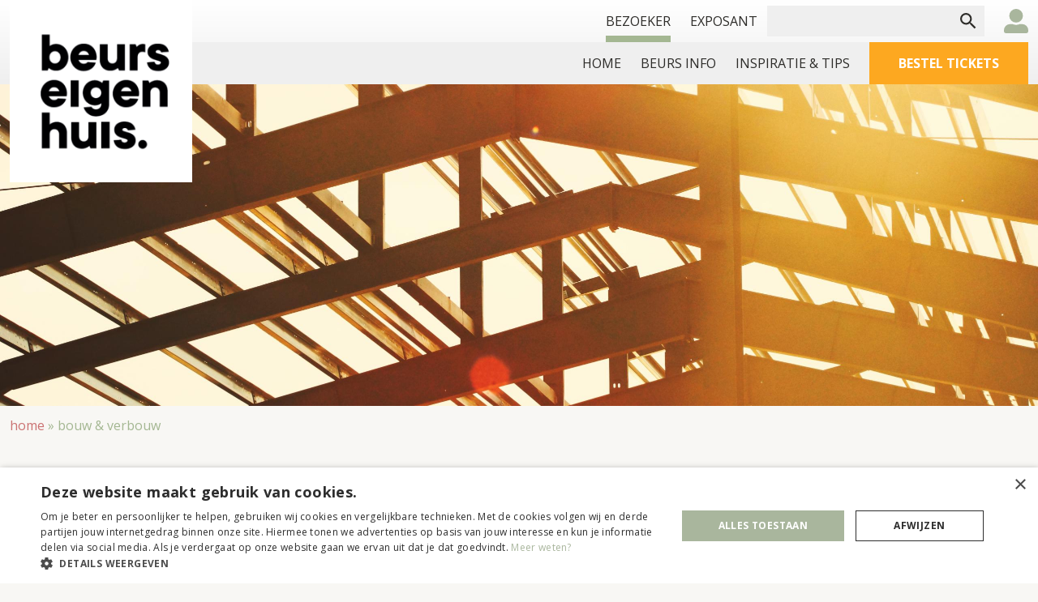

--- FILE ---
content_type: text/html; charset=UTF-8
request_url: https://www.beurseigenhuis.nl/bouw-en-verbouw?branche=All&abc_filter=l
body_size: 9290
content:
<!DOCTYPE html>
<html lang="nl" dir="ltr" prefix="content: http://purl.org/rss/1.0/modules/content/  dc: http://purl.org/dc/terms/  foaf: http://xmlns.com/foaf/0.1/  og: http://ogp.me/ns#  rdfs: http://www.w3.org/2000/01/rdf-schema#  schema: http://schema.org/  sioc: http://rdfs.org/sioc/ns#  sioct: http://rdfs.org/sioc/types#  skos: http://www.w3.org/2004/02/skos/core#  xsd: http://www.w3.org/2001/XMLSchema# ">
<head>
  <meta charset="utf-8" />
<script>window.dataLayer = window.dataLayer || []; window.dataLayer.push({"drupalLanguage":"nl","drupalCountry":"NL","siteName":"Beurs Eigen Huis","entityLangcode":"nl","entityName":"Bouw \u0026 Verbouw","entityStatus":"1","entityUuid":"8730c1f5-c8be-4c21-8004-d69140f4f1a2","entityVid":"branche","entityType":"taxonomy_term","entityBundle":"branche","entityId":"55","entityTitle":"Bouw \u0026 Verbouw","userUid":0});</script>
<link rel="canonical" href="https://www.beurseigenhuis.nl/bouw-en-verbouw" />
<meta name="Generator" content="Drupal 9 (https://www.drupal.org); Commerce 2" />
<meta name="MobileOptimized" content="width" />
<meta name="HandheldFriendly" content="true" />
<meta name="viewport" content="width=device-width, initial-scale=1.0" />
<script type="application/ld+json">{"@context":"https:\/\/schema.org","@type":"Organization","name":"Karakter Traprenovaties en Interieurbouw","review":[],"aggregateRating":{"@type":"AggregateRating","ratingValue":0,"ratingCount":0}}</script>
<link rel="shortcut icon" href="/themes/custom/frontend/favicon.ico" type="image/vnd.microsoft.icon" />
<link rel="alternate" hreflang="nl" href="https://www.beurseigenhuis.nl/bouw-en-verbouw" />
<link rel="delete-form" href="/taxonomy/term/55/delete" />
<link rel="edit-form" href="/taxonomy/term/55/edit" />
<link rel="drupal:content-translation-overview" href="/taxonomy/term/55/translations" />
<link rel="drupal:content-translation-add" href="/taxonomy/term/55/translations/add" />
<link rel="drupal:content-translation-edit" href="/taxonomy/term/55/translations/edit" />
<link rel="drupal:content-translation-delete" href="/taxonomy/term/55/translations/delete" />
<link rel="alternate" type="application/rss+xml" title="Bouw &amp;amp; Verbouw" href="https://www.beurseigenhuis.nl/taxonomy/term/55/feed?branche=All&amp;abc_filter=l" />
<script src="/sites/default/files/google_tag/primary/google_tag.script.js?t6wg21" defer></script>

    <title>Bouw &amp; Verbouw | Beurs Eigen Huis</title>
    <link rel="stylesheet" media="all" href="/sites/default/files/css/css_iC8UaPP9lpijuwnOUCoUhW9pf1HlwqzqukSoG_4zO0s.css" />
<link rel="stylesheet" media="all" href="/sites/default/files/css/css_AcHLaa51ng0zE_kO54zpodHpAuTr4od2cLeOUtDww1Y.css" />
<link rel="stylesheet" media="print" href="/sites/default/files/css/css_196PsGx4zmEl32bzstGGcnIVK6najlgvWLxAuC0mEmg.css" />
<link rel="stylesheet" media="all" href="/sites/default/files/css/css_M206_TG5MOkbFMzSvXQi39T2hxosP5ntYgSESQEoGP0.css" />
<link rel="stylesheet" media="all" href="//cdn.jsdelivr.net/gh/fancyapps/fancybox@3.5.7/dist/jquery.fancybox.min.css" />
<link rel="stylesheet" media="all" href="/sites/default/files/css/css_r5jbA3T2_7dlmiwGPgm3fDxmPHgPpRt0eRlhd3mIpls.css" />
<link rel="stylesheet" media="all" href="//code.jquery.com/ui/1.12.1/themes/base/jquery-ui.css" />
<link rel="stylesheet" media="all" href="//fonts.googleapis.com/css?family=Raleway:300,400,500,600,700" />
<link rel="stylesheet" media="all" href="/sites/default/files/css/css_bS_uNQzfYc27gUdZEsa5kB3oj7UyvMMqyuKN3fdZl3I.css" />

      <script src="/themes/custom/frontend/asset-builds/js/modernizr.js?v=3.6.0"></script>


        <script>
          dataLayer = [
            {"pageType": ""},
            {"linkPizza": ""},
            {"adType": ""}
          ];
        </script>
        </head>
<body data-style="bezoeker">
<a href="#main-content" class="visually-hidden focusable">
  Overslaan en naar de inhoud gaan
</a>

<noscript><iframe src="https://www.googletagmanager.com/ns.html?id=GTM-K6DSZD9" height="0" width="0" style="display:none;visibility:hidden"></iframe></noscript>
  <div class="dialog-off-canvas-main-canvas" data-off-canvas-main-canvas>
    <div class="layout-container">

  





<header role="banner" class="section section--header stick-to-top">

  <nav class="navigation">

    <div class="center-div">

      <div class="header">
        <div class="header__item">
          <div class="website-logo">
              <a href="/" class="website-logo__placeholder">
                <img alt="Beurs eigen huis" src="/themes/custom/frontend/img/new/logo-beurs-eigen-huis.png" class="logo-img">
              </a>
          </div>
        </div>

        <div class="header__item">
		<div id="header-countdown">
		<h3 id="countdown_title"></h3>
		<span id="days"></span>
		<span id="hours"></span>
		<span id="mins"></span>
		<span id="secs"></span>
		</div>
          <div class="header__row header__menu--mainmenu">
            <div class="navigation__wrapper">
              

  
    
  
    
<ul class="menu">
            
                        
                        
            <li class="menu__item menu__item--collapsed menu__item--active-trail">
                                                
                <a href="/home" class="menu__link" data-drupal-link-system-path="node/1">Bezoeker</a>

                            </li>
        
                        
                        
            <li class="menu__item menu__item--collapsed">
                                                
                <a href="/beurs-eigen-huis" class="menu__link" data-drupal-link-system-path="node/7">Exposant</a>

                            </li>
            </ul>
        


            </div>

            <div class="header__search">
              <div class="search">
                <form class="views-exposed-form" data-drupal-selector="views-exposed-form-search-index-page-1" action="/zoeken" method="get" id="views-exposed-form-search-index-page-1" accept-charset="UTF-8">
  <div class="js-form-item form-item js-form-type-search-api-autocomplete form-item-search-api-fulltext js-form-item-search-api-fulltext form-no-label">
        <input data-drupal-selector="edit-search-api-fulltext" type="text" id="edit-search-api-fulltext" name="search_api_fulltext" value="" size="30" maxlength="128" class="form-text" />

        </div>
<div data-drupal-selector="edit-actions" class="form-actions js-form-wrapper form-wrapper" id="edit-actions"><input data-drupal-selector="edit-submit-search-index" type="submit" id="edit-submit-search-index" value="" class="button js-form-submit form-submit" />
</div>


</form>

              </div>
            </div>
            <div class="header__user">
              <a class="header__user-link" title="Klik hier om in te loggen"
                 href="/user">user</a>
            </div>
            <div class="header__cart cart-basket">
              <div>
  
    
      
  </div>

            </div>
          </div>

          <div class="header__row header__menu--submenu">
            <div class="navigation__wrapper">
              

  
    
  
    
<ul class="menu">
            
                        
                        
            <li class="menu__item">
                                                
                <a href="/home" class="menu__link" data-drupal-link-system-path="node/1">Home</a>

                            </li>
        
                        
                        
            <li class="menu__item menu__item--expanded">
                                                
                <a href="/praktische-informatie" class="menu__link" data-drupal-link-system-path="node/3">BEURS INFO</a>

                                      
    
  
        <ul class="menu">
                
                        
                        
            <li class="menu__item">
                                                
                <a href="/deelnemers" class="menu__link" data-drupal-link-system-path="node/5">Deelnemers</a>

                            </li>
        
                        
                        
            <li class="menu__item">
                                                
                <a href="/plattegrond-0" class="menu__link" data-drupal-link-system-path="node/837">Plattegrond</a>

                            </li>
        
                        
                        
            <li class="menu__item">
                                                
                <a href="https://www.beurseigenhuis.nl/programma" class="menu__link">Sprekers</a>

                            </li>
        
                        
                        
            <li class="menu__item">
                                                
                <a href="/praktische-informatie" class="menu__link" data-drupal-link-system-path="node/3">Praktische info</a>

                            </li>
        
                        
                        
            <li class="menu__item">
                                                
                <a href="/bestel-tickets" class="menu__link">Tickets</a>

                            </li>
        
                        
                        
            <li class="menu__item">
                                                
                <a href="/zorgeloos-wonen-theater" class="menu__link" title="Zorgeloos Wonen Theater" data-drupal-link-system-path="node/1829">Zorgeloos Wonen Theater</a>

                            </li>
            </ul>
        
                            </li>
        
                        
                        
            <li class="menu__item">
                                                
                <a href="/inspiratie-tips" title="Blogs vol inspiratie en tips" class="menu__link" data-drupal-link-system-path="node/6">INSPIRATIE &amp; TIPS</a>

                            </li>
        
                        
                        
            <li class="menu__item--button menu__item">
                                                
                <a href="/tickets" class="menu__item--button menu__link" data-drupal-link-system-path="node/9">Bestel tickets</a>

                            </li>
            </ul>
        


            </div>
          </div>

          <div class="header__mobile">

            <div class="header__actions">
              <ul class="menu-actions">
                <li class="menu-actions__item">
                  <a class="header__user-link" title="Klik hier om in te loggen"
                     href="/user">user</a>
                </li>
                <li class="menu-actions__item cart-basket">
                  <div>
  
    
      
  </div>

                </li>

                <li class="menu-actions__item">
                  <div class="action-toggle">
                    <span class="action-toggle__menu">Menu</span>
                  </div>
                </li>
              </ul>
            </div>

            <div class="header__mobile-menu menu-wrapper">
              

  
    
  
    
<ul class="menu">
            
                        
                        
            <li class="menu__item menu__item--expanded menu__item--active-trail">
                                                
                <a href="/home" class="menu__link" data-drupal-link-system-path="node/1">Bezoeker</a>

                                      
    
  
        <ul class="menu">
                
                        
                        
            <li class="menu__item">
                                                
                <a href="/home" class="menu__link" data-drupal-link-system-path="node/1">Home</a>

                            </li>
        
                        
                        
            <li class="menu__item menu__item--expanded">
                                                
                <a href="/praktische-informatie" class="menu__link" data-drupal-link-system-path="node/3">BEURS INFO</a>

                                      
    
  
        <ul class="menu">
                
                        
                        
            <li class="menu__item">
                                                
                <a href="/deelnemers" class="menu__link" data-drupal-link-system-path="node/5">Deelnemers</a>

                            </li>
        
                        
                        
            <li class="menu__item">
                                                
                <a href="/plattegrond-0" class="menu__link" data-drupal-link-system-path="node/837">Plattegrond</a>

                            </li>
        
                        
                        
            <li class="menu__item">
                                                
                <a href="https://www.beurseigenhuis.nl/programma" class="menu__link">Sprekers</a>

                            </li>
        
                        
                        
            <li class="menu__item">
                                                
                <a href="/praktische-informatie" class="menu__link" data-drupal-link-system-path="node/3">Praktische info</a>

                            </li>
        
                        
                        
            <li class="menu__item">
                                                
                <a href="/bestel-tickets" class="menu__link">Tickets</a>

                            </li>
        
                        
                        
            <li class="menu__item">
                                                
                <a href="/zorgeloos-wonen-theater" class="menu__link" title="Zorgeloos Wonen Theater" data-drupal-link-system-path="node/1829">Zorgeloos Wonen Theater</a>

                            </li>
            </ul>
        
                            </li>
        
                        
                        
            <li class="menu__item">
                                                
                <a href="/inspiratie-tips" title="Blogs vol inspiratie en tips" class="menu__link" data-drupal-link-system-path="node/6">INSPIRATIE &amp; TIPS</a>

                            </li>
        
                        
                        
            <li class="menu__item--button menu__item">
                                                
                <a href="/tickets" class="menu__item--button menu__link" data-drupal-link-system-path="node/9">Bestel tickets</a>

                            </li>
            </ul>
        
                            </li>
        
                        
                        
            <li class="menu__item menu__item--expanded">
                                                
                <a href="/beurs-eigen-huis" class="menu__link" data-drupal-link-system-path="node/7">Exposant</a>

                                      
    
  
        <ul class="menu">
                
                        
                        
            <li class="menu__item">
                                                
                <a href="/beurs-eigen-huis" class="menu__link" data-drupal-link-system-path="node/7">Home</a>

                            </li>
        
                        
                        
            <li class="menu__item--button menu__item">
                                                
                <a href="/exposant/informatie-contact" class="menu__item--button menu__link" data-drupal-link-system-path="node/10">Informatie &amp; Contact</a>

                            </li>
        
                        
                        
            <li class="menu__item">
                                                
                <a href="/exposant/promotiemateriaal" class="menu__link" data-drupal-link-system-path="node/769">Promotiemateriaal</a>

                            </li>
            </ul>
        
                            </li>
            </ul>
        


            </div>
          </div>
        </div>
      </div>

    </div>

  </nav>

</header>

  <div class="hero-base-page">
    
            



<div class="hero">

    <div class="hero__image u-object-fit">
        
                    
              <img src="/sites/default/files/styles/hero/public/2021-03/dakota-roos-dSRhwPe6v9c-unsplash.jpg?h=790be497&amp;itok=ahIl_n5B" width="2560" height="793" alt="Bouw Verbouw experts" loading="lazy" typeof="foaf:Image" />



    
  
    
    </div>

    <div class="hero__body">
        
            </div>

</div>

    
  </div>


  
<div>
  
    
          <section class="section  section--breadcrumb">
        <div class="center-div">
            <nav class="breadcrumb" role="navigation" aria-labelledby="system-breadcrumb">
                <h2 id="system-breadcrumb" class="visually-hidden">Kruimelpad</h2>
                <ol>
                                            <li>
                                                            <a href="/">Home</a> »
                                                    </li>
                                            <li>
                                                            Bouw &amp; Verbouw
                                                    </li>
                                    </ol>
            </nav>
        </div>
    </section>

  </div>


  <main role="main">
    <a id="main-content" tabindex="-1"></a>      <div>
    <div data-drupal-messages-fallback class="hidden"></div><div id="block-primaireinhoudvandepagina">
  
    
      <div class="views-element-container">

<div class="js-view-dom-id-6e695a08a760655456863ba00f24618964195f3cfb271b757d41eebacdafbc08">

  <section class="section section--flush">

    <div class="center-div">

                
            



<section  class="section">
  <div class="center-div">
    <div  class="paragraph">
      <div class="paragraph__body">
                  <h2 class="paragraph__title">
            Expert vinden | BOUW &amp; VERBOUW
    </h2>
        
        
            <p>Ga je een huis bouwen, heb je grootse verbouwplannen of ga je een kleine verbouwing tegemoet? En ben je nog op zoek naar een expert die bij je past om deze plannen uit te voeren?</p>

<p>Op deze plek vind je een uitgebreide lijst met bedrijven die jou helpen je BOUW &amp; VERBOUW plannen waar te maken. </p>

    
      </div>
    </div>
  </div>
</section>

    

      
    </div>

  </section>

</div>
</div>

  </div>
<div id="block-hidefoutmelding">
  
    
      
            <style>
<!--/*--><![CDATA[/* ><!--*/

.messages--error,
.message--error,
div[data-drupal-messages] .messages.messages--error {
  display: none !important;
}


/*--><!]]>*/
</style>
    
  </div>

  </div>

      <div>
    <div class="views-element-container" id="block-views-block-deelnemers-block-3">
  
    
      <div>




<div class="js-view-dom-id-9972780dc78602a05c912f5f955c6b95bb4bc5a4d4f85b25514b01b9027b1fc6">

  <section class="section">

    <div class="center-div">

      
      
      

      
      <div class="filter">
        <div class="filter__wrapper">
          <form class="views-exposed-form bef-exposed-form" data-bef-auto-submit-full-form="" data-bef-auto-submit="" data-bef-auto-submit-delay="500" data-drupal-selector="views-exposed-form-deelnemers-block-3" action="/bouw-en-verbouw" method="get" id="views-exposed-form-deelnemers-block-3" accept-charset="UTF-8">
  <div class="js-form-item form-item js-form-type-select form-item-branche js-form-item-branche">
      
        <select data-drupal-selector="edit-branche" id="edit-branche" name="branche" class="form-select"><option value="All" selected="selected">Filter by branche</option><option value="1">Aannemers &amp; Bouwbedrijven</option><option value="7">Bouwbegeleiders &amp; Advies</option><option value="47">Bouwmaterialen &amp; Afwerking</option><option value="8">Daken &amp; Dakkapellen</option><option value="13">Garagebouwers</option><option value="14">Glasleveranciers</option><option value="18">Kavels &amp; Gemeente</option><option value="28">Overkapping &amp; Serre</option><option value="22">Ramen &amp; Deuren</option><option value="88">Renovatie</option><option value="24">Stofzuigersystemen</option><option value="25">Tegels &amp; Wandbekleding</option><option value="26">Trappen</option><option value="31">Vloeren</option><option value="20">Overige</option></select>
        </div>
<div class="js-form-item form-item js-form-type-select form-item-abc-filter js-form-item-abc-filter">
      
        <input type="hidden" name="abc_filter" value="l" />
<div class="bef-links-use-ajax form-select bef-links bef-nested" data-drupal-selector="edit-abc-filter" id="edit-abc-filter" name="abc_filter">
                    <ul><li><div><a href="https://www.beurseigenhuis.nl/bouw-en-verbouw?branche=All&amp;abc_filter=All">- Alle -</a></div>                      <li><div><a href="https://www.beurseigenhuis.nl/bouw-en-verbouw?branche=All&amp;abc_filter=a">A</a></div>                      <li><div><a href="https://www.beurseigenhuis.nl/bouw-en-verbouw?branche=All&amp;abc_filter=b">B</a></div>                      <li><div><a href="https://www.beurseigenhuis.nl/bouw-en-verbouw?branche=All&amp;abc_filter=c">C</a></div>                      <li><div><a href="https://www.beurseigenhuis.nl/bouw-en-verbouw?branche=All&amp;abc_filter=d">D</a></div>                      <li><div><a href="https://www.beurseigenhuis.nl/bouw-en-verbouw?branche=All&amp;abc_filter=e">E</a></div>                      <li><div><a href="https://www.beurseigenhuis.nl/bouw-en-verbouw?branche=All&amp;abc_filter=f">F</a></div>                      <li><div><a href="https://www.beurseigenhuis.nl/bouw-en-verbouw?branche=All&amp;abc_filter=g">G</a></div>                      <li><div><a href="https://www.beurseigenhuis.nl/bouw-en-verbouw?branche=All&amp;abc_filter=h">H</a></div>                      <li><div><a href="https://www.beurseigenhuis.nl/bouw-en-verbouw?branche=All&amp;abc_filter=i">I</a></div>                      <li><div><a href="https://www.beurseigenhuis.nl/bouw-en-verbouw?branche=All&amp;abc_filter=j">J</a></div>                      <li><div><a href="https://www.beurseigenhuis.nl/bouw-en-verbouw?branche=All&amp;abc_filter=k">K</a></div>                                      <li><div class="bef-link-active"><a href="https://www.beurseigenhuis.nl/bouw-en-verbouw?branche=All" class="bef-link-active">L</a></div>                      <li><div><a href="https://www.beurseigenhuis.nl/bouw-en-verbouw?branche=All&amp;abc_filter=m">M</a></div>                      <li><div><a href="https://www.beurseigenhuis.nl/bouw-en-verbouw?branche=All&amp;abc_filter=n">N</a></div>                      <li><div><a href="https://www.beurseigenhuis.nl/bouw-en-verbouw?branche=All&amp;abc_filter=o">O</a></div>                      <li><div><a href="https://www.beurseigenhuis.nl/bouw-en-verbouw?branche=All&amp;abc_filter=p">P</a></div>                      <li><div><a href="https://www.beurseigenhuis.nl/bouw-en-verbouw?branche=All&amp;abc_filter=q">Q</a></div>                      <li><div><a href="https://www.beurseigenhuis.nl/bouw-en-verbouw?branche=All&amp;abc_filter=r">R</a></div>                      <li><div><a href="https://www.beurseigenhuis.nl/bouw-en-verbouw?branche=All&amp;abc_filter=s">S</a></div>                      <li><div><a href="https://www.beurseigenhuis.nl/bouw-en-verbouw?branche=All&amp;abc_filter=t">T</a></div>                      <li><div><a href="https://www.beurseigenhuis.nl/bouw-en-verbouw?branche=All&amp;abc_filter=u">U</a></div>                      <li><div><a href="https://www.beurseigenhuis.nl/bouw-en-verbouw?branche=All&amp;abc_filter=v">V</a></div>                      <li><div><a href="https://www.beurseigenhuis.nl/bouw-en-verbouw?branche=All&amp;abc_filter=w">W</a></div>                      <li><div><a href="https://www.beurseigenhuis.nl/bouw-en-verbouw?branche=All&amp;abc_filter=x">X</a></div>                      <li><div><a href="https://www.beurseigenhuis.nl/bouw-en-verbouw?branche=All&amp;abc_filter=y">Y</a></div>                      <li><div><a href="https://www.beurseigenhuis.nl/bouw-en-verbouw?branche=All&amp;abc_filter=z">Z</a></div></li></ul>      </div>

        </div>
<div data-drupal-selector="edit-actions" class="form-actions js-form-wrapper form-wrapper" id="edit-actions--2"><input data-bef-auto-submit-click="" class="js-hide button js-form-submit form-submit" data-drupal-selector="edit-submit-deelnemers" type="submit" id="edit-submit-deelnemers" value="" />
</div>


</form>

        </div>
      </div>
      <div class="views-element-container"><div class="js-view-dom-id-e5c606f0d68c004c1a42ae17b64f9e5299eef9839d79757edfcfcf5cb22e5075">
  
  
  

  
  
  

  
<div class="deelnemers  deelnemers--promoted">
  
<div class="deelnemer">
  <div class="deelnemer__inner">
    <div class="deelnemer__image">
      <a href="/deelnemers/karakter-traprenovaties-en-interieurbouw" class="deelnemer__path">
        <div class="u-object-fit">
          
                    
              <img src="/sites/default/files/styles/small_16x9/public/2025-07/ch-3238-LR.jpg?h=9d9d1463&amp;itok=K37HV2K_" width="960" height="540" alt="Exposant Karakter Traprenovaties Najaar 2025 BEURS EIGEN HUIS.png" loading="lazy" typeof="foaf:Image" />



    
  
    
        </div>
      </a>
    </div>

    <div class="deelnemer__body">
      <a href="/deelnemers/karakter-traprenovaties-en-interieurbouw" class="deelnemer__path">
        <h2 class="h2 deelnemer__title"><span>Karakter Traprenovaties en Interieurbouw</span>
</h2>
      </a>
    </div>

    <div class="deelnemer__reviews">
      
<a href="/deelnemers/karakter-traprenovaties-en-interieurbouw#reviews">
  <div class="reviews-counter">
    <div class="reviews-counter__stars  rating-stars" data-value="0" aria-label="Review score 0 van de 5 sterren">
      <div class="rating-stars__star" aria-hidden="true"></div>
      <div class="rating-stars__star" aria-hidden="true"></div>
      <div class="rating-stars__star" aria-hidden="true"></div>
      <div class="rating-stars__star" aria-hidden="true"></div>
      <div class="rating-stars__star" aria-hidden="true"></div>
    </div>

    <div class="reviews-counter__text">
      0 reviews »
    </div>
  </div>
</a>

    </div>
  </div>
</div>

<div class="deelnemer">
  <div class="deelnemer__inner">
    <div class="deelnemer__image">
      <a href="/deelnemers/aligned-studio" class="deelnemer__path">
        <div class="u-object-fit">
          
                    
              <img src="/sites/default/files/styles/small_16x9/public/2025-07/38__har01682_tif.jpg?h=01f1c071&amp;itok=VRFavM2z" width="960" height="540" alt="Exposant Aligned Studio Najaar 2025 BEURS EIGEN HUIS" loading="lazy" typeof="foaf:Image" />



    
  
    
        </div>
      </a>
    </div>

    <div class="deelnemer__body">
      <a href="/deelnemers/aligned-studio" class="deelnemer__path">
        <h2 class="h2 deelnemer__title"><span>Aligned Studio</span>
</h2>
      </a>
    </div>

    <div class="deelnemer__reviews">
      
<a href="/deelnemers/aligned-studio#reviews">
  <div class="reviews-counter">
    <div class="reviews-counter__stars  rating-stars" data-value="0" aria-label="Review score 0 van de 5 sterren">
      <div class="rating-stars__star" aria-hidden="true"></div>
      <div class="rating-stars__star" aria-hidden="true"></div>
      <div class="rating-stars__star" aria-hidden="true"></div>
      <div class="rating-stars__star" aria-hidden="true"></div>
      <div class="rating-stars__star" aria-hidden="true"></div>
    </div>

    <div class="reviews-counter__text">
      0 reviews »
    </div>
  </div>
</a>

    </div>
  </div>
</div>

<div class="deelnemer">
  <div class="deelnemer__inner">
    <div class="deelnemer__image">
      <a href="/deelnemers/groothuisbouw-emmeloord" class="deelnemer__path">
        <div class="u-object-fit">
          
                    
              <img src="/sites/default/files/styles/small_16x9/public/2023-04/Exposant%20Groothuisbouw%205.jpg?h=4cb52d57&amp;itok=_q5Sbt7d" width="960" height="540" alt="Architectuur huisbouw " loading="lazy" typeof="foaf:Image" />



    
  
    
        </div>
      </a>
    </div>

    <div class="deelnemer__body">
      <a href="/deelnemers/groothuisbouw-emmeloord" class="deelnemer__path">
        <h2 class="h2 deelnemer__title"><span>Groothuisbouw Emmeloord</span>
</h2>
      </a>
    </div>

    <div class="deelnemer__reviews">
      
<a href="/deelnemers/groothuisbouw-emmeloord#reviews">
  <div class="reviews-counter">
    <div class="reviews-counter__stars  rating-stars" data-value="0" aria-label="Review score 0 van de 5 sterren">
      <div class="rating-stars__star" aria-hidden="true"></div>
      <div class="rating-stars__star" aria-hidden="true"></div>
      <div class="rating-stars__star" aria-hidden="true"></div>
      <div class="rating-stars__star" aria-hidden="true"></div>
      <div class="rating-stars__star" aria-hidden="true"></div>
    </div>

    <div class="reviews-counter__text">
      0 reviews »
    </div>
  </div>
</a>

    </div>
  </div>
</div>

<div class="deelnemer">
  <div class="deelnemer__inner">
    <div class="deelnemer__image">
      <a href="/deelnemers/pava-nederland" class="deelnemer__path">
        <div class="u-object-fit">
          
                    
              <img src="/sites/default/files/styles/small_16x9/public/2025-05/31.jpg?h=9eb0d413&amp;itok=_uqS7IpZ" width="960" height="540" alt="Exposant Pava Nederland Najaar 2025 BEURS EIGEN HUIS" loading="lazy" typeof="foaf:Image" />



    
  
    
        </div>
      </a>
    </div>

    <div class="deelnemer__body">
      <a href="/deelnemers/pava-nederland" class="deelnemer__path">
        <h2 class="h2 deelnemer__title"><span>Pava Nederland</span>
</h2>
      </a>
    </div>

    <div class="deelnemer__reviews">
      
<a href="/deelnemers/pava-nederland#reviews">
  <div class="reviews-counter">
    <div class="reviews-counter__stars  rating-stars" data-value="0" aria-label="Review score 0 van de 5 sterren">
      <div class="rating-stars__star" aria-hidden="true"></div>
      <div class="rating-stars__star" aria-hidden="true"></div>
      <div class="rating-stars__star" aria-hidden="true"></div>
      <div class="rating-stars__star" aria-hidden="true"></div>
      <div class="rating-stars__star" aria-hidden="true"></div>
    </div>

    <div class="reviews-counter__text">
      0 reviews »
    </div>
  </div>
</a>

    </div>
  </div>
</div>
</div>

    

  
  

  
  
</div>
</div>


      
<div class="deelnemers">
    
<div class="deelnemer">
  <div class="deelnemer__inner">
    <div class="deelnemer__image">
      <a href="/deelnemers/lamella" class="deelnemer__path">
        <div class="u-object-fit">
          
                    
              <img src="/sites/default/files/styles/small_16x9/public/2025-01/DSC03759-min.jpg?h=702ed442&amp;itok=FHUAsSkt" width="960" height="540" alt="Exposant Lamella Voorjaar 2025 BEURS EIGEN HUIS" loading="lazy" typeof="foaf:Image" />



    
  
    
        </div>
      </a>
    </div>

    <div class="deelnemer__body">
      <a href="/deelnemers/lamella" class="deelnemer__path">
        <h2 class="h2 deelnemer__title"><span>Lamella</span>
</h2>
      </a>
    </div>

    <div class="deelnemer__reviews">
      
<a href="/deelnemers/lamella#reviews">
  <div class="reviews-counter">
    <div class="reviews-counter__stars  rating-stars" data-value="5" aria-label="Review score 5 van de 5 sterren">
      <div class="rating-stars__star" aria-hidden="true"></div>
      <div class="rating-stars__star" aria-hidden="true"></div>
      <div class="rating-stars__star" aria-hidden="true"></div>
      <div class="rating-stars__star" aria-hidden="true"></div>
      <div class="rating-stars__star" aria-hidden="true"></div>
    </div>

    <div class="reviews-counter__text">
      1 review »
    </div>
  </div>
</a>

    </div>
  </div>
</div>

<div class="deelnemer">
  <div class="deelnemer__inner">
    <div class="deelnemer__image">
      <a href="/deelnemers/lbmc" class="deelnemer__path">
        <div class="u-object-fit">
          
                    
              <img src="/sites/default/files/styles/small_16x9/public/2019-10/Exposant%20LBMC%20%282%29.jpg?h=c9f93661&amp;itok=dNp6BaW8" width="960" height="540" alt="Beurs Eigen Huis LBMC projectmanagement bouw verbouw advies" loading="lazy" typeof="foaf:Image" />



    
  
    
        </div>
      </a>
    </div>

    <div class="deelnemer__body">
      <a href="/deelnemers/lbmc" class="deelnemer__path">
        <h2 class="h2 deelnemer__title"><span>LBMC</span>
</h2>
      </a>
    </div>

    <div class="deelnemer__reviews">
      
<a href="/deelnemers/lbmc#reviews">
  <div class="reviews-counter">
    <div class="reviews-counter__stars  rating-stars" data-value="0" aria-label="Review score 0 van de 5 sterren">
      <div class="rating-stars__star" aria-hidden="true"></div>
      <div class="rating-stars__star" aria-hidden="true"></div>
      <div class="rating-stars__star" aria-hidden="true"></div>
      <div class="rating-stars__star" aria-hidden="true"></div>
      <div class="rating-stars__star" aria-hidden="true"></div>
    </div>

    <div class="reviews-counter__text">
      0 reviews »
    </div>
  </div>
</a>

    </div>
  </div>
</div>

<div class="deelnemer">
  <div class="deelnemer__inner">
    <div class="deelnemer__image">
      <a href="/deelnemers/lei-import" class="deelnemer__path">
        <div class="u-object-fit">
          
                    
              <img src="/sites/default/files/styles/small_16x9/public/2022-05/Exposant%20Lei%20Import%203.jpg?h=84071268&amp;itok=qX00ihUC" width="960" height="540" alt="leisteen beurs eigen huis" loading="lazy" typeof="foaf:Image" />



    
  
    
        </div>
      </a>
    </div>

    <div class="deelnemer__body">
      <a href="/deelnemers/lei-import" class="deelnemer__path">
        <h2 class="h2 deelnemer__title"><span>Lei Import</span>
</h2>
      </a>
    </div>

    <div class="deelnemer__reviews">
      
<a href="/deelnemers/lei-import#reviews">
  <div class="reviews-counter">
    <div class="reviews-counter__stars  rating-stars" data-value="0" aria-label="Review score 0 van de 5 sterren">
      <div class="rating-stars__star" aria-hidden="true"></div>
      <div class="rating-stars__star" aria-hidden="true"></div>
      <div class="rating-stars__star" aria-hidden="true"></div>
      <div class="rating-stars__star" aria-hidden="true"></div>
      <div class="rating-stars__star" aria-hidden="true"></div>
    </div>

    <div class="reviews-counter__text">
      0 reviews »
    </div>
  </div>
</a>

    </div>
  </div>
</div>

<div class="deelnemer">
  <div class="deelnemer__inner">
    <div class="deelnemer__image">
      <a href="/deelnemers/levande" class="deelnemer__path">
        <div class="u-object-fit">
          
                    
              <img src="/sites/default/files/styles/small_16x9/public/2024-08/Levande%20-%20Oldekerk-KTF-20210518-0790-2.jpg?h=1351e596&amp;itok=QrRls9B9" width="960" height="540" alt="Exposant Levande Najaar 2024 BEURS EIGEN HUIS" loading="lazy" typeof="foaf:Image" />



    
  
    
        </div>
      </a>
    </div>

    <div class="deelnemer__body">
      <a href="/deelnemers/levande" class="deelnemer__path">
        <h2 class="h2 deelnemer__title"><span>Levande</span>
</h2>
      </a>
    </div>

    <div class="deelnemer__reviews">
      
<a href="/deelnemers/levande#reviews">
  <div class="reviews-counter">
    <div class="reviews-counter__stars  rating-stars" data-value="0" aria-label="Review score 0 van de 5 sterren">
      <div class="rating-stars__star" aria-hidden="true"></div>
      <div class="rating-stars__star" aria-hidden="true"></div>
      <div class="rating-stars__star" aria-hidden="true"></div>
      <div class="rating-stars__star" aria-hidden="true"></div>
      <div class="rating-stars__star" aria-hidden="true"></div>
    </div>

    <div class="reviews-counter__text">
      0 reviews »
    </div>
  </div>
</a>

    </div>
  </div>
</div>

<div class="deelnemer">
  <div class="deelnemer__inner">
    <div class="deelnemer__image">
      <a href="/deelnemers/lighthouse-living" class="deelnemer__path">
        <div class="u-object-fit">
          
                    
              <img src="/sites/default/files/styles/small_16x9/public/2019-09/Exposant%20Lighthouse%20Living%20%282%29.jpg?h=eec48d9a&amp;itok=eAktp_7Y" width="960" height="540" alt="Beurs Eigen Huis Lighthouse Living droomhuis villa bouwen" loading="lazy" typeof="foaf:Image" />



    
  
    
        </div>
      </a>
    </div>

    <div class="deelnemer__body">
      <a href="/deelnemers/lighthouse-living" class="deelnemer__path">
        <h2 class="h2 deelnemer__title"><span>Lighthouse Living</span>
</h2>
      </a>
    </div>

    <div class="deelnemer__reviews">
      
<a href="/deelnemers/lighthouse-living#reviews">
  <div class="reviews-counter">
    <div class="reviews-counter__stars  rating-stars" data-value="0" aria-label="Review score 0 van de 5 sterren">
      <div class="rating-stars__star" aria-hidden="true"></div>
      <div class="rating-stars__star" aria-hidden="true"></div>
      <div class="rating-stars__star" aria-hidden="true"></div>
      <div class="rating-stars__star" aria-hidden="true"></div>
      <div class="rating-stars__star" aria-hidden="true"></div>
    </div>

    <div class="reviews-counter__text">
      0 reviews »
    </div>
  </div>
</a>

    </div>
  </div>
</div>

<div class="deelnemer">
  <div class="deelnemer__inner">
    <div class="deelnemer__image">
      <a href="/deelnemers/lignum-houtbouw" class="deelnemer__path">
        <div class="u-object-fit">
          
                    
              <img src="/sites/default/files/styles/small_16x9/public/2023-09/Exposant%20Lignum%201.jpg?h=8950c5f3&amp;itok=kFslEEob" width="960" height="540" alt="houtbouw beurs eigen huis" loading="lazy" typeof="foaf:Image" />



    
  
    
        </div>
      </a>
    </div>

    <div class="deelnemer__body">
      <a href="/deelnemers/lignum-houtbouw" class="deelnemer__path">
        <h2 class="h2 deelnemer__title"><span>Lignum Houtbouw</span>
</h2>
      </a>
    </div>

    <div class="deelnemer__reviews">
      
<a href="/deelnemers/lignum-houtbouw#reviews">
  <div class="reviews-counter">
    <div class="reviews-counter__stars  rating-stars" data-value="0" aria-label="Review score 0 van de 5 sterren">
      <div class="rating-stars__star" aria-hidden="true"></div>
      <div class="rating-stars__star" aria-hidden="true"></div>
      <div class="rating-stars__star" aria-hidden="true"></div>
      <div class="rating-stars__star" aria-hidden="true"></div>
      <div class="rating-stars__star" aria-hidden="true"></div>
    </div>

    <div class="reviews-counter__text">
      0 reviews »
    </div>
  </div>
</a>

    </div>
  </div>
</div>

<div class="deelnemer">
  <div class="deelnemer__inner">
    <div class="deelnemer__image">
      <a href="/deelnemers/lite-home" class="deelnemer__path">
        <div class="u-object-fit">
          
                    
              <img src="/sites/default/files/styles/small_16x9/public/2019-10/Exposant%20Lite%20Home%20%281%29.jpg?h=8b0d0d45&amp;itok=HS2823NV" width="960" height="540" alt="Beurs Eigen Huis - Lite Home" loading="lazy" typeof="foaf:Image" />



    
  
    
        </div>
      </a>
    </div>

    <div class="deelnemer__body">
      <a href="/deelnemers/lite-home" class="deelnemer__path">
        <h2 class="h2 deelnemer__title"><span>Lite Home</span>
</h2>
      </a>
    </div>

    <div class="deelnemer__reviews">
      
<a href="/deelnemers/lite-home#reviews">
  <div class="reviews-counter">
    <div class="reviews-counter__stars  rating-stars" data-value="0" aria-label="Review score 0 van de 5 sterren">
      <div class="rating-stars__star" aria-hidden="true"></div>
      <div class="rating-stars__star" aria-hidden="true"></div>
      <div class="rating-stars__star" aria-hidden="true"></div>
      <div class="rating-stars__star" aria-hidden="true"></div>
      <div class="rating-stars__star" aria-hidden="true"></div>
    </div>

    <div class="reviews-counter__text">
      0 reviews »
    </div>
  </div>
</a>

    </div>
  </div>
</div>

<div class="deelnemer">
  <div class="deelnemer__inner">
    <div class="deelnemer__image">
      <a href="/deelnemers/living-sequoia" class="deelnemer__path">
        <div class="u-object-fit">
          
                    
              <img src="/sites/default/files/styles/small_16x9/public/2019-10/Exposant%20Living%20Sequoia%20%283%29.jpg?h=1fe2aa7b&amp;itok=XFBZSfO9" width="960" height="540" alt="Beurs Eigen Huis - Living Sequoia" loading="lazy" typeof="foaf:Image" />



    
  
    
        </div>
      </a>
    </div>

    <div class="deelnemer__body">
      <a href="/deelnemers/living-sequoia" class="deelnemer__path">
        <h2 class="h2 deelnemer__title"><span>Living Sequoia</span>
</h2>
      </a>
    </div>

    <div class="deelnemer__reviews">
      
<a href="/deelnemers/living-sequoia#reviews">
  <div class="reviews-counter">
    <div class="reviews-counter__stars  rating-stars" data-value="0" aria-label="Review score 0 van de 5 sterren">
      <div class="rating-stars__star" aria-hidden="true"></div>
      <div class="rating-stars__star" aria-hidden="true"></div>
      <div class="rating-stars__star" aria-hidden="true"></div>
      <div class="rating-stars__star" aria-hidden="true"></div>
      <div class="rating-stars__star" aria-hidden="true"></div>
    </div>

    <div class="reviews-counter__text">
      0 reviews »
    </div>
  </div>
</a>

    </div>
  </div>
</div>

<div class="deelnemer">
  <div class="deelnemer__inner">
    <div class="deelnemer__image">
      <a href="/deelnemers/livingstone" class="deelnemer__path">
        <div class="u-object-fit">
          
                    
              <img src="/sites/default/files/styles/small_16x9/public/2019-10/Exposant%20Livingstone%20%283%29.JPG?h=4fee1582&amp;itok=5ofblkD2" width="960" height="540" alt="Beurs Eigen Huis - Livingstone" loading="lazy" typeof="foaf:Image" />



    
  
    
        </div>
      </a>
    </div>

    <div class="deelnemer__body">
      <a href="/deelnemers/livingstone" class="deelnemer__path">
        <h2 class="h2 deelnemer__title"><span>Livingstone</span>
</h2>
      </a>
    </div>

    <div class="deelnemer__reviews">
      
<a href="/deelnemers/livingstone#reviews">
  <div class="reviews-counter">
    <div class="reviews-counter__stars  rating-stars" data-value="0" aria-label="Review score 0 van de 5 sterren">
      <div class="rating-stars__star" aria-hidden="true"></div>
      <div class="rating-stars__star" aria-hidden="true"></div>
      <div class="rating-stars__star" aria-hidden="true"></div>
      <div class="rating-stars__star" aria-hidden="true"></div>
      <div class="rating-stars__star" aria-hidden="true"></div>
    </div>

    <div class="reviews-counter__text">
      0 reviews »
    </div>
  </div>
</a>

    </div>
  </div>
</div>

<div class="deelnemer">
  <div class="deelnemer__inner">
    <div class="deelnemer__image">
      <a href="/deelnemers/livium" class="deelnemer__path">
        <div class="u-object-fit">
          
                    
              <img src="/sites/default/files/styles/small_16x9/public/2019-07/Exposant%20Livium%203.jpg?itok=bdcvWWSX" width="960" height="540" alt="Beurs Eigen Huis Livium" loading="lazy" typeof="foaf:Image" />



    
  
    
        </div>
      </a>
    </div>

    <div class="deelnemer__body">
      <a href="/deelnemers/livium" class="deelnemer__path">
        <h2 class="h2 deelnemer__title"><span>Livium</span>
</h2>
      </a>
    </div>

    <div class="deelnemer__reviews">
      
<a href="/deelnemers/livium#reviews">
  <div class="reviews-counter">
    <div class="reviews-counter__stars  rating-stars" data-value="0" aria-label="Review score 0 van de 5 sterren">
      <div class="rating-stars__star" aria-hidden="true"></div>
      <div class="rating-stars__star" aria-hidden="true"></div>
      <div class="rating-stars__star" aria-hidden="true"></div>
      <div class="rating-stars__star" aria-hidden="true"></div>
      <div class="rating-stars__star" aria-hidden="true"></div>
    </div>

    <div class="reviews-counter__text">
      0 reviews »
    </div>
  </div>
</a>

    </div>
  </div>
</div>

<div class="deelnemer">
  <div class="deelnemer__inner">
    <div class="deelnemer__image">
      <a href="/deelnemers/lofthome" class="deelnemer__path">
        <div class="u-object-fit">
          
                    
              <img src="/sites/default/files/styles/small_16x9/public/2019-10/Exposant%20Lofthome%20%284%29.jpg?h=33cbaf3a&amp;itok=oxNOWPXS" width="960" height="540" alt="Beurs Eigen Huis Lofthome duurzame woning huis droomhuis bouwen" loading="lazy" typeof="foaf:Image" />



    
  
    
        </div>
      </a>
    </div>

    <div class="deelnemer__body">
      <a href="/deelnemers/lofthome" class="deelnemer__path">
        <h2 class="h2 deelnemer__title"><span>Lofthome</span>
</h2>
      </a>
    </div>

    <div class="deelnemer__reviews">
      
<a href="/deelnemers/lofthome#reviews">
  <div class="reviews-counter">
    <div class="reviews-counter__stars  rating-stars" data-value="0" aria-label="Review score 0 van de 5 sterren">
      <div class="rating-stars__star" aria-hidden="true"></div>
      <div class="rating-stars__star" aria-hidden="true"></div>
      <div class="rating-stars__star" aria-hidden="true"></div>
      <div class="rating-stars__star" aria-hidden="true"></div>
      <div class="rating-stars__star" aria-hidden="true"></div>
    </div>

    <div class="reviews-counter__text">
      0 reviews »
    </div>
  </div>
</a>

    </div>
  </div>
</div>

<div class="deelnemer">
  <div class="deelnemer__inner">
    <div class="deelnemer__image">
      <a href="/deelnemers/luchtdichtspecialist" class="deelnemer__path">
        <div class="u-object-fit">
          
                    
              <img src="/sites/default/files/styles/small_16x9/public/2019-10/CelloHaaren02-dagbesteding-cello-haaren%20%281%29.jpg?h=b59807a6&amp;itok=eeGiEOjN" width="960" height="540" alt="Beurs Eigen Huis Luchtdichtspecialist duurzaam isoleren energie besparen" loading="lazy" typeof="foaf:Image" />



    
  
    
        </div>
      </a>
    </div>

    <div class="deelnemer__body">
      <a href="/deelnemers/luchtdichtspecialist" class="deelnemer__path">
        <h2 class="h2 deelnemer__title"><span>Luchtdichtspecialist</span>
</h2>
      </a>
    </div>

    <div class="deelnemer__reviews">
      
<a href="/deelnemers/luchtdichtspecialist#reviews">
  <div class="reviews-counter">
    <div class="reviews-counter__stars  rating-stars" data-value="0" aria-label="Review score 0 van de 5 sterren">
      <div class="rating-stars__star" aria-hidden="true"></div>
      <div class="rating-stars__star" aria-hidden="true"></div>
      <div class="rating-stars__star" aria-hidden="true"></div>
      <div class="rating-stars__star" aria-hidden="true"></div>
      <div class="rating-stars__star" aria-hidden="true"></div>
    </div>

    <div class="reviews-counter__text">
      0 reviews »
    </div>
  </div>
</a>

    </div>
  </div>
</div>

<div class="deelnemer">
  <div class="deelnemer__inner">
    <div class="deelnemer__image">
      <a href="/deelnemers/luxbox-dakserre" class="deelnemer__path">
        <div class="u-object-fit">
          
                    
              <img src="/sites/default/files/styles/small_16x9/public/2025-03/LUXBOX_Belevingscentrum_051.jpg?h=d3ae8032&amp;itok=cUCj4fGT" width="960" height="540" alt="Exposant LUXboX Dakserre Voorjaar 2025 BEURS EIGEN HUIS" loading="lazy" typeof="foaf:Image" />



    
  
    
        </div>
      </a>
    </div>

    <div class="deelnemer__body">
      <a href="/deelnemers/luxbox-dakserre" class="deelnemer__path">
        <h2 class="h2 deelnemer__title"><span>LUXboX Dakserre</span>
</h2>
      </a>
    </div>

    <div class="deelnemer__reviews">
      
<a href="/deelnemers/luxbox-dakserre#reviews">
  <div class="reviews-counter">
    <div class="reviews-counter__stars  rating-stars" data-value="0" aria-label="Review score 0 van de 5 sterren">
      <div class="rating-stars__star" aria-hidden="true"></div>
      <div class="rating-stars__star" aria-hidden="true"></div>
      <div class="rating-stars__star" aria-hidden="true"></div>
      <div class="rating-stars__star" aria-hidden="true"></div>
      <div class="rating-stars__star" aria-hidden="true"></div>
    </div>

    <div class="reviews-counter__text">
      0 reviews »
    </div>
  </div>
</a>

    </div>
  </div>
</div>

<div class="deelnemer">
  <div class="deelnemer__inner">
    <div class="deelnemer__image">
      <a href="/deelnemers/lvs" class="deelnemer__path">
        <div class="u-object-fit">
          
                    
              <img src="/sites/default/files/styles/small_16x9/public/2020-02/Exposant%20LVS%20%284%29.jpg?h=3e07f1d9&amp;itok=wsXWC3xH" width="960" height="540" alt="Beurs Eigen Huis - LVS" loading="lazy" typeof="foaf:Image" />



    
  
    
        </div>
      </a>
    </div>

    <div class="deelnemer__body">
      <a href="/deelnemers/lvs" class="deelnemer__path">
        <h2 class="h2 deelnemer__title"><span>LVS</span>
</h2>
      </a>
    </div>

    <div class="deelnemer__reviews">
      
<a href="/deelnemers/lvs#reviews">
  <div class="reviews-counter">
    <div class="reviews-counter__stars  rating-stars" data-value="0" aria-label="Review score 0 van de 5 sterren">
      <div class="rating-stars__star" aria-hidden="true"></div>
      <div class="rating-stars__star" aria-hidden="true"></div>
      <div class="rating-stars__star" aria-hidden="true"></div>
      <div class="rating-stars__star" aria-hidden="true"></div>
      <div class="rating-stars__star" aria-hidden="true"></div>
    </div>

    <div class="reviews-counter__text">
      0 reviews »
    </div>
  </div>
</a>

    </div>
  </div>
</div>
</div>

      
      

      


      
      

      

    </div>

  </section>

</div>
</div>

  </div>

  </div>

  </main>

  <div class="footer-wrapper">
    






<footer class="section section--footer">
  <div class="center-div center-div--footer">

    <div class="footer">

      <div class="footer__item footer__item--logo">

        <div class="footer__logo">
          <img src="/themes/custom/frontend/img/new/logo-beurs-eigen-huis.png" alt="Beurs Eigen Huis">
        </div>

        <div class="footer__social social-media">

                      <a href="https://www.facebook.com/realiseerjedroomhuis.nl" target="_blank"
               class="social-media__item social-media__item--facebook"></a>
          
                      <a href="https://www.instagram.com/beurseigenhuis/" target="_blank"
               class="social-media__item social-media__item--instagram"></a>
          
                      <a href="https://www.youtube.com/channel/UCPIfNcm2GUyuR_SkB-hS5PQ" target="_blank"
               class="social-media__item social-media__item--youtube"></a>
          
                      <a href="https://nl.pinterest.com/beurseigenhuis/" target="_blank"
               class="social-media__item social-media__item--pinterest"></a>
          
            <a href="https://nl.linkedin.com/company/beurs-eigen-huis" target="_blank" class="social-media__item social-media__item--linkedin"></a>

        </div>

      </div>

      <div class="footer__item footer__item--menu">

        <h3 class="footer__title">Bezoekers</h3>

        <div class="footer__menu">
          <nav class="nav">
            

  
    
  
    
<ul class="menu">
            
                        
                        
            <li class="menu__item">
                                                
                <a href="/praktische-informatie" class="menu__link" data-drupal-link-system-path="node/3">Praktische informatie</a>

                            </li>
        
                        
                        
            <li class="menu__item">
                                                
                <a href="/deelnemers" class="menu__link" data-drupal-link-system-path="node/5">Deelnemers</a>

                            </li>
        
                        
                        
            <li class="menu__item">
                                                
                <a href="https://www.beurseigenhuis.nl/tickets" class="menu__link">Tickets</a>

                            </li>
            </ul>
        


          </nav>
        </div>

             </div>

      <div class="footer__item footer__item--menu">

        <h3 class="footer__title">Exposanten</h3>

        <div class="footer__menu">
          <nav class="nav">
            

  
    
  
    
<ul class="menu">
            
                        
                        
            <li class="menu__item">
                                                
                <a href="/beurs-eigen-huis" class="menu__link" data-drupal-link-system-path="node/7">Home</a>

                            </li>
        
                        
                        
            <li class="menu__item">
                                                
                <a href="/facts-0" class="menu__link" data-drupal-link-system-path="node/8">Facts</a>

                            </li>
        
                        
                        
            <li class="menu__item">
                                                
                <a href="/plattegrond-voorjaarseditie-2026" class="menu__link" data-drupal-link-system-path="node/670">Plattegrond</a>

                            </li>
        
                        
                        
            <li class="menu__item">
                                                
                <a href="/standbouw" class="menu__link" data-drupal-link-system-path="node/676">Standbouw</a>

                            </li>
        
                        
                        
            <li class="menu__item">
                                                
                <a href="/exposant/informatie-contact" class="menu__link" data-drupal-link-system-path="node/10">Informatie &amp; Contact</a>

                            </li>
            </ul>
        


          </nav>
        </div>

           </div>

      <div class="footer__item footer__item--menu">

        <h3 class="footer__title">Meer</h3>

        <div class="footer__menu">
          <nav class="nav">
            

  
    
  
    
<ul class="menu">
            
                        
                        
            <li class="menu__item">
                                                
                <a href="/contact" class="menu__link" data-drupal-link-system-path="node/23">Contact</a>

                            </li>
        
                        
                        
            <li class="menu__item">
                                                
                <a href="/disclaimer-voorwaarden" class="menu__link" data-drupal-link-system-path="node/731">Disclaimer &amp; Voorwaarden</a>

                            </li>
        
                        
                        
            <li class="menu__item">
                                                
                <a href="https://www.beurseigenhuis.nl/sites/default/files/2021-07/PRIVACY%20STATEMENT%20Expo%20Communications%20BV.pdf" class="menu__link" title="Privacy statement">Privacy statement</a>

                            </li>
        
                        
                        
            <li class="menu__item">
                                                
                <a href="/veelgestelde-vragen" class="menu__link" data-drupal-link-system-path="node/669">FAQ</a>

                            </li>
        
                        
                        
            <li class="menu__item">
                                                
                <a href="/wie-zijn-wij" class="menu__link" data-drupal-link-system-path="node/734">Wie zijn wij?</a>

                            </li>
        
                        
                        
            <li class="menu__item">
                                                
                <a href="/nieuwsbrief" class="menu__link" data-drupal-link-system-path="node/739">Nieuwsbrief</a>

                            </li>
        
                        
                        
            <li class="menu__item">
                                                
                <a href="/vacatures" class="menu__link" data-drupal-link-system-path="node/1238">Vacatures</a>

                            </li>
        
                        
                        
            <li class="menu__item">
                                                
                <a href="/pers" class="menu__link" data-drupal-link-system-path="node/2202">Pers</a>

                            </li>
            </ul>
        


          </nav>
        </div>
      </div>

    </div>

  </div>
</footer>
    
<section class="section section--subfooter">
    <div class="center-div">
        <div class="flex subfooter">
            <div class="subfooter__item subfooter__item--copywrite">
                © 2025 Beurs Eigen Huis
            </div>
            <div class="subfooter__item subfooter__item--subfooternav">
                <a href="/sprekers">Home</a>
                                                            </div>
            <div class="subfooter__item subfooter__item--urban-heroes">
                Concept & realisatie: <a href="https://www.getbright.nl"
                                                    title="Deze website is ontwikkeld door GetBright - specialist op het gebied van webdesign en online marketing"
                                                    target="_blank" rel="nofollow">
                    GetBright</a>
            </div>
        </div>
    </div>
</section>

<section class="section section-logobalk" style="position: absolute; width: 100%; background-color: #fff; mix-blend-mode: multiply;">
<div class="center-div">
<div style="display: grid; grid-template-columns: 1fr 1fr 1fr 1fr 1fr 1fr 1fr; gap: 18px; align-items: center;">
    <div style="text-align: center;"><img style="width: auto; height: auto; max-height: 120px; max-width: 120px; " src="https://www.beurseigenhuis.nl/sites/default/files/logobalk/044002_LOGO_CMYK_HOR_HR.JPG" alt="Feenstra" /></div>
    <div style="text-align: center;"><img style="width: auto; height: auto; max-height: 120px; max-width: 120px; " src="https://www.beurseigenhuis.nl/sites/default/files/logobalk/bouwmedia logo.png" alt="BouwMedia" /></div>
    <div style="text-align: center;"><img style="width: auto; height: auto; max-height: 120px; max-width: 145px; "  src="https://www.beurseigenhuis.nl/sites/default/files/logobalk/logo vve.jpg" alt="Vereniging eigen huis" /></div>
</div>
</div>
</section>  </div>

</div>
  </div>


<script type="application/json" data-drupal-selector="drupal-settings-json">{"path":{"baseUrl":"\/","scriptPath":null,"pathPrefix":"","currentPath":"taxonomy\/term\/55","currentPathIsAdmin":false,"isFront":false,"currentLanguage":"nl","currentQuery":{"abc_filter":"l","branche":"All"}},"pluralDelimiter":"\u0003","suppressDeprecationErrors":true,"ajaxPageState":{"libraries":"better_exposed_filters\/auto_submit,better_exposed_filters\/general,better_exposed_filters\/links_use_ajax,commerce_cart\/cart_block,commerce_google_tag_manager\/commerce_google_tag_manager,datalayer\/behaviors,frontend\/app,frontend\/base,frontend\/base_layout,frontend\/fonts,frontend\/form,frontend\/hero,frontend\/icon,frontend\/navigation,frontend\/pager,frontend\/paragraph,frontend\/selectmenu,frontend\/stick-to-top,paragraphs\/drupal.paragraphs.unpublished,system\/base,uh_frontend\/accordion,uh_frontend\/animate,uh_frontend\/app,uh_frontend\/base,uh_frontend\/bleeder,uh_frontend\/block,uh_frontend\/box,uh_frontend\/breadcrumb,uh_frontend\/button,uh_frontend\/center-div,uh_frontend\/collage,uh_frontend\/credits,uh_frontend\/cta,uh_frontend\/debug,uh_frontend\/drupal,uh_frontend\/feature,uh_frontend\/figure,uh_frontend\/file-upload,uh_frontend\/flag,uh_frontend\/form,uh_frontend\/headings,uh_frontend\/helpers,uh_frontend\/hero,uh_frontend\/hr,uh_frontend\/icon,uh_frontend\/iframe,uh_frontend\/images,uh_frontend\/layout,uh_frontend\/lede,uh_frontend\/list-bare,uh_frontend\/list-inline,uh_frontend\/mediabox,uh_frontend\/modal,uh_frontend\/nav,uh_frontend\/objectfit,uh_frontend\/offcanvas,uh_frontend\/page,uh_frontend\/pager,uh_frontend\/paragraph,uh_frontend\/parallax,uh_frontend\/print,uh_frontend\/product,uh_frontend\/promo,uh_frontend\/ratio,uh_frontend\/sameheight,uh_frontend\/section,uh_frontend\/slick,uh_frontend\/spacing,uh_frontend\/splitpane,uh_frontend\/stick-to-top,uh_frontend\/sticky,uh_frontend\/table,uh_frontend\/tables,uh_frontend\/tabs,uh_frontend\/testimonial,uh_frontend\/typography,uh_frontend\/widths,uh_paragraphs\/center-div,uh_paragraphs\/section,views\/views.ajax,views\/views.module","theme":"frontend","theme_token":null},"ajaxTrustedUrl":{"\/zoeken":true,"\/bouw-en-verbouw":true},"commerceGoogleTagManager":{"eventsUrl":"\/commerce_google_tag_manager","dataLayerVariable":"dataLayer"},"dataLayer":{"defaultLang":"nl","languages":{"nl":{"id":"nl","name":"Dutch","direction":"ltr","weight":1}}},"views":{"ajax_path":"\/views\/ajax","ajaxViews":{"views_dom_id:9972780dc78602a05c912f5f955c6b95bb4bc5a4d4f85b25514b01b9027b1fc6":{"view_name":"deelnemers","view_display_id":"block_3","view_args":"55","view_path":"\/taxonomy\/term\/55","view_base_path":null,"view_dom_id":"9972780dc78602a05c912f5f955c6b95bb4bc5a4d4f85b25514b01b9027b1fc6","pager_element":0}}},"user":{"uid":0,"permissionsHash":"83f04100562f0911664da333d4121e2b9fc1efd1549aa1c015317aec1255678c"}}</script>
<script src="/sites/default/files/js/js_0zhvb2vE4sabca1AqB8uc5E_8eq06bS83kyA7JIfWuI.js"></script>
<script src="//cdn.jsdelivr.net/gh/fancyapps/fancybox@3.5.7/dist/jquery.fancybox.min.js"></script>
<script src="/sites/default/files/js/js_Du9g0QPqGkI9BecwFtGVj0ZoMuioqmtDkAbQkxF9uh8.js"></script>
<script src="//cdnjs.cloudflare.com/ajax/libs/jquery.sticky/1.0.4/jquery.sticky.min.js"></script>
<script src="/sites/default/files/js/js_Cta8msPzH5SpaZuilvTLJXppK5pGP-LEuy1pVWrx5-4.js"></script>
<script src="//code.jquery.com/ui/1.12.1/jquery-ui.js"></script>
<script src="/sites/default/files/js/js_V3s2VCo91tVCrp0mx25yY_mIqtjB-1aXPBe_eoF_ONY.js"></script>

</body>
</html>


--- FILE ---
content_type: text/css
request_url: https://www.beurseigenhuis.nl/sites/default/files/css/css_AcHLaa51ng0zE_kO54zpodHpAuTr4od2cLeOUtDww1Y.css
body_size: 1034
content:
html{box-sizing:border-box}body{-webkit-font-smoothing:antialiased;-moz-osx-font-smoothing:grayscale}*,*:before,*:after{box-sizing:inherit}p:last-child{margin-bottom:0}blockquote:last-child{margin-bottom:0}
html{line-height:1.15;-webkit-text-size-adjust:100%}body{margin:0}h1{font-size:2em;margin:0.67em 0}hr{box-sizing:content-box;height:0;overflow:visible}pre{font-family:monospace,monospace;font-size:1em}a{background-color:transparent;text-decoration:none}abbr[title]{border-bottom:none;text-decoration:underline;text-decoration:underline dotted}b,strong{font-weight:bolder}code,kbd,samp{font-family:monospace,monospace;font-size:1em}small{font-size:80%}sub,sup{font-size:75%;line-height:0;position:relative;vertical-align:baseline}sub{bottom:-0.25em}sup{top:-0.5em}img{border-style:none}button,input,optgroup,select,textarea{font-family:inherit;font-size:100%;line-height:1.15;margin:0}button,input{overflow:visible}button,select{text-transform:none}button,[type="button"],[type="reset"],[type="submit"]{-webkit-appearance:button}button::-moz-focus-inner,[type="button"]::-moz-focus-inner,[type="reset"]::-moz-focus-inner,[type="submit"]::-moz-focus-inner{border-style:none;padding:0}button:-moz-focusring,[type="button"]:-moz-focusring,[type="reset"]:-moz-focusring,[type="submit"]:-moz-focusring{outline:1px dotted ButtonText}fieldset{padding:0.35em 0.75em 0.625em}legend{box-sizing:border-box;color:inherit;display:table;max-width:100%;padding:0;white-space:normal}progress{vertical-align:baseline}textarea{overflow:auto}[type="checkbox"],[type="radio"]{box-sizing:border-box;padding:0}[type="number"]::-webkit-inner-spin-button,[type="number"]::-webkit-outer-spin-button{height:auto}[type="search"]{-webkit-appearance:textfield;outline-offset:-2px}[type="search"]::-webkit-search-decoration{-webkit-appearance:none}::-webkit-file-upload-button{-webkit-appearance:button;font:inherit}details{display:block}summary{display:list-item}template{display:none}[hidden]{display:none}
html{font-size:1em;line-height:1.5;overflow-y:scroll;min-height:100%}body,h1,h2,h3,h4,h5,h6,blockquote,p,pre,dl,dd,ol,ul,figure,hr,fieldset,legend{margin:0;padding:0}h1,h2,h3,h4,h5,h6{font-family:"Open Sans",sans-serif;font-weight:700}body{font-family:"Open Sans",sans-serif;color:#4a4a4a;font-weight:400;font-size:16px}@media (max-width:1200px){body{font-size:calc(14.4px + .13333vw)}}.h1{font-size:36px}@media (max-width:1200px){.h1{font-size:calc(18.4px + 1.46667vw)}}.h2{font-size:28px}@media (max-width:1200px){.h2{font-size:calc(16.8px + .93333vw)}}.h3{font-size:24px}@media (max-width:1200px){.h3{font-size:calc(16px + .66667vw)}}.h4{font-size:20px}@media (max-width:1200px){.h4{font-size:calc(15.2px + .4vw)}}.h5{font-size:18px}@media (max-width:1200px){.h5{font-size:calc(14.8px + .26667vw)}}.h6{font-size:16px}@media (max-width:1200px){.h6{font-size:calc(14.4px + .13333vw)}}li>ol,li>ul{margin-bottom:0}table{border-collapse:collapse;border-spacing:0}fieldset{min-width:0;border:0}img{max-width:100%;font-style:italic;vertical-align:middle}
address,h1,h2,h3,h4,h5,h6,blockquote,p,pre,dl,ol,ul,figure,table,fieldset{margin-bottom:24px;margin-bottom:1.5rem}dd,ol,ul{margin-left:24px;margin-left:1.5rem}


--- FILE ---
content_type: text/css
request_url: https://www.beurseigenhuis.nl/sites/default/files/css/css_M206_TG5MOkbFMzSvXQi39T2hxosP5ntYgSESQEoGP0.css
body_size: 2535
content:
.u-1\/2{width:50% !important;margin-bottom:0 !important}.u-2\/2{width:100% !important;margin-bottom:0 !important}.u-1\/4{width:25% !important;margin-bottom:0 !important}.u-2\/4{width:50% !important;margin-bottom:0 !important}.u-3\/4{width:75% !important;margin-bottom:0 !important}.u-4\/4{width:100% !important;margin-bottom:0 !important}.u-1\/5{width:20% !important;margin-bottom:0 !important}.u-2\/5{width:40% !important;margin-bottom:0 !important}.u-3\/5{width:60% !important;margin-bottom:0 !important}.u-4\/5{width:80% !important;margin-bottom:0 !important}.u-5\/5{width:100% !important;margin-bottom:0 !important}.u-1\/10{width:10% !important;margin-bottom:0 !important}.u-2\/10{width:20% !important;margin-bottom:0 !important}.u-3\/10{width:30% !important;margin-bottom:0 !important}.u-4\/10{width:40% !important;margin-bottom:0 !important}.u-5\/10{width:50% !important;margin-bottom:0 !important}.u-6\/10{width:60% !important;margin-bottom:0 !important}.u-7\/10{width:70% !important;margin-bottom:0 !important}.u-8\/10{width:80% !important;margin-bottom:0 !important}.u-9\/10{width:90% !important;margin-bottom:0 !important}.u-10\/10{width:100% !important;margin-bottom:0 !important}.u-1\/12{width:8.33333% !important;margin-bottom:0 !important}.u-2\/12{width:16.66667% !important;margin-bottom:0 !important}.u-3\/12{width:25% !important;margin-bottom:0 !important}.u-4\/12{width:33.33333% !important;margin-bottom:0 !important}.u-5\/12{width:41.66667% !important;margin-bottom:0 !important}.u-6\/12{width:50% !important;margin-bottom:0 !important}.u-7\/12{width:58.33333% !important;margin-bottom:0 !important}.u-8\/12{width:66.66667% !important;margin-bottom:0 !important}.u-9\/12{width:75% !important;margin-bottom:0 !important}.u-10\/12{width:83.33333% !important;margin-bottom:0 !important}.u-11\/12{width:91.66667% !important;margin-bottom:0 !important}.u-12\/12{width:100% !important;margin-bottom:0 !important}@media all{.u-1\/2\@initial{width:50% !important;margin-bottom:0 !important}.u-2\/2\@initial{width:100% !important;margin-bottom:0 !important}.u-1\/4\@initial{width:25% !important;margin-bottom:0 !important}.u-2\/4\@initial{width:50% !important;margin-bottom:0 !important}.u-3\/4\@initial{width:75% !important;margin-bottom:0 !important}.u-4\/4\@initial{width:100% !important;margin-bottom:0 !important}.u-1\/5\@initial{width:20% !important;margin-bottom:0 !important}.u-2\/5\@initial{width:40% !important;margin-bottom:0 !important}.u-3\/5\@initial{width:60% !important;margin-bottom:0 !important}.u-4\/5\@initial{width:80% !important;margin-bottom:0 !important}.u-5\/5\@initial{width:100% !important;margin-bottom:0 !important}.u-1\/10\@initial{width:10% !important;margin-bottom:0 !important}.u-2\/10\@initial{width:20% !important;margin-bottom:0 !important}.u-3\/10\@initial{width:30% !important;margin-bottom:0 !important}.u-4\/10\@initial{width:40% !important;margin-bottom:0 !important}.u-5\/10\@initial{width:50% !important;margin-bottom:0 !important}.u-6\/10\@initial{width:60% !important;margin-bottom:0 !important}.u-7\/10\@initial{width:70% !important;margin-bottom:0 !important}.u-8\/10\@initial{width:80% !important;margin-bottom:0 !important}.u-9\/10\@initial{width:90% !important;margin-bottom:0 !important}.u-10\/10\@initial{width:100% !important;margin-bottom:0 !important}.u-1\/12\@initial{width:8.33333% !important;margin-bottom:0 !important}.u-2\/12\@initial{width:16.66667% !important;margin-bottom:0 !important}.u-3\/12\@initial{width:25% !important;margin-bottom:0 !important}.u-4\/12\@initial{width:33.33333% !important;margin-bottom:0 !important}.u-5\/12\@initial{width:41.66667% !important;margin-bottom:0 !important}.u-6\/12\@initial{width:50% !important;margin-bottom:0 !important}.u-7\/12\@initial{width:58.33333% !important;margin-bottom:0 !important}.u-8\/12\@initial{width:66.66667% !important;margin-bottom:0 !important}.u-9\/12\@initial{width:75% !important;margin-bottom:0 !important}.u-10\/12\@initial{width:83.33333% !important;margin-bottom:0 !important}.u-11\/12\@initial{width:91.66667% !important;margin-bottom:0 !important}.u-12\/12\@initial{width:100% !important;margin-bottom:0 !important}}@media (min-width:37.5em){.u-1\/2\@small{width:50% !important;margin-bottom:0 !important}.u-2\/2\@small{width:100% !important;margin-bottom:0 !important}.u-1\/4\@small{width:25% !important;margin-bottom:0 !important}.u-2\/4\@small{width:50% !important;margin-bottom:0 !important}.u-3\/4\@small{width:75% !important;margin-bottom:0 !important}.u-4\/4\@small{width:100% !important;margin-bottom:0 !important}.u-1\/5\@small{width:20% !important;margin-bottom:0 !important}.u-2\/5\@small{width:40% !important;margin-bottom:0 !important}.u-3\/5\@small{width:60% !important;margin-bottom:0 !important}.u-4\/5\@small{width:80% !important;margin-bottom:0 !important}.u-5\/5\@small{width:100% !important;margin-bottom:0 !important}.u-1\/10\@small{width:10% !important;margin-bottom:0 !important}.u-2\/10\@small{width:20% !important;margin-bottom:0 !important}.u-3\/10\@small{width:30% !important;margin-bottom:0 !important}.u-4\/10\@small{width:40% !important;margin-bottom:0 !important}.u-5\/10\@small{width:50% !important;margin-bottom:0 !important}.u-6\/10\@small{width:60% !important;margin-bottom:0 !important}.u-7\/10\@small{width:70% !important;margin-bottom:0 !important}.u-8\/10\@small{width:80% !important;margin-bottom:0 !important}.u-9\/10\@small{width:90% !important;margin-bottom:0 !important}.u-10\/10\@small{width:100% !important;margin-bottom:0 !important}.u-1\/12\@small{width:8.33333% !important;margin-bottom:0 !important}.u-2\/12\@small{width:16.66667% !important;margin-bottom:0 !important}.u-3\/12\@small{width:25% !important;margin-bottom:0 !important}.u-4\/12\@small{width:33.33333% !important;margin-bottom:0 !important}.u-5\/12\@small{width:41.66667% !important;margin-bottom:0 !important}.u-6\/12\@small{width:50% !important;margin-bottom:0 !important}.u-7\/12\@small{width:58.33333% !important;margin-bottom:0 !important}.u-8\/12\@small{width:66.66667% !important;margin-bottom:0 !important}.u-9\/12\@small{width:75% !important;margin-bottom:0 !important}.u-10\/12\@small{width:83.33333% !important;margin-bottom:0 !important}.u-11\/12\@small{width:91.66667% !important;margin-bottom:0 !important}.u-12\/12\@small{width:100% !important;margin-bottom:0 !important}}@media (min-width:56.25em){.u-1\/2\@medium{width:50% !important;margin-bottom:0 !important}.u-2\/2\@medium{width:100% !important;margin-bottom:0 !important}.u-1\/4\@medium{width:25% !important;margin-bottom:0 !important}.u-2\/4\@medium{width:50% !important;margin-bottom:0 !important}.u-3\/4\@medium{width:75% !important;margin-bottom:0 !important}.u-4\/4\@medium{width:100% !important;margin-bottom:0 !important}.u-1\/5\@medium{width:20% !important;margin-bottom:0 !important}.u-2\/5\@medium{width:40% !important;margin-bottom:0 !important}.u-3\/5\@medium{width:60% !important;margin-bottom:0 !important}.u-4\/5\@medium{width:80% !important;margin-bottom:0 !important}.u-5\/5\@medium{width:100% !important;margin-bottom:0 !important}.u-1\/10\@medium{width:10% !important;margin-bottom:0 !important}.u-2\/10\@medium{width:20% !important;margin-bottom:0 !important}.u-3\/10\@medium{width:30% !important;margin-bottom:0 !important}.u-4\/10\@medium{width:40% !important;margin-bottom:0 !important}.u-5\/10\@medium{width:50% !important;margin-bottom:0 !important}.u-6\/10\@medium{width:60% !important;margin-bottom:0 !important}.u-7\/10\@medium{width:70% !important;margin-bottom:0 !important}.u-8\/10\@medium{width:80% !important;margin-bottom:0 !important}.u-9\/10\@medium{width:90% !important;margin-bottom:0 !important}.u-10\/10\@medium{width:100% !important;margin-bottom:0 !important}.u-1\/12\@medium{width:8.33333% !important;margin-bottom:0 !important}.u-2\/12\@medium{width:16.66667% !important;margin-bottom:0 !important}.u-3\/12\@medium{width:25% !important;margin-bottom:0 !important}.u-4\/12\@medium{width:33.33333% !important;margin-bottom:0 !important}.u-5\/12\@medium{width:41.66667% !important;margin-bottom:0 !important}.u-6\/12\@medium{width:50% !important;margin-bottom:0 !important}.u-7\/12\@medium{width:58.33333% !important;margin-bottom:0 !important}.u-8\/12\@medium{width:66.66667% !important;margin-bottom:0 !important}.u-9\/12\@medium{width:75% !important;margin-bottom:0 !important}.u-10\/12\@medium{width:83.33333% !important;margin-bottom:0 !important}.u-11\/12\@medium{width:91.66667% !important;margin-bottom:0 !important}.u-12\/12\@medium{width:100% !important;margin-bottom:0 !important}}@media (min-width:75em){.u-1\/2\@large{width:50% !important;margin-bottom:0 !important}.u-2\/2\@large{width:100% !important;margin-bottom:0 !important}.u-1\/4\@large{width:25% !important;margin-bottom:0 !important}.u-2\/4\@large{width:50% !important;margin-bottom:0 !important}.u-3\/4\@large{width:75% !important;margin-bottom:0 !important}.u-4\/4\@large{width:100% !important;margin-bottom:0 !important}.u-1\/5\@large{width:20% !important;margin-bottom:0 !important}.u-2\/5\@large{width:40% !important;margin-bottom:0 !important}.u-3\/5\@large{width:60% !important;margin-bottom:0 !important}.u-4\/5\@large{width:80% !important;margin-bottom:0 !important}.u-5\/5\@large{width:100% !important;margin-bottom:0 !important}.u-1\/10\@large{width:10% !important;margin-bottom:0 !important}.u-2\/10\@large{width:20% !important;margin-bottom:0 !important}.u-3\/10\@large{width:30% !important;margin-bottom:0 !important}.u-4\/10\@large{width:40% !important;margin-bottom:0 !important}.u-5\/10\@large{width:50% !important;margin-bottom:0 !important}.u-6\/10\@large{width:60% !important;margin-bottom:0 !important}.u-7\/10\@large{width:70% !important;margin-bottom:0 !important}.u-8\/10\@large{width:80% !important;margin-bottom:0 !important}.u-9\/10\@large{width:90% !important;margin-bottom:0 !important}.u-10\/10\@large{width:100% !important;margin-bottom:0 !important}.u-1\/12\@large{width:8.33333% !important;margin-bottom:0 !important}.u-2\/12\@large{width:16.66667% !important;margin-bottom:0 !important}.u-3\/12\@large{width:25% !important;margin-bottom:0 !important}.u-4\/12\@large{width:33.33333% !important;margin-bottom:0 !important}.u-5\/12\@large{width:41.66667% !important;margin-bottom:0 !important}.u-6\/12\@large{width:50% !important;margin-bottom:0 !important}.u-7\/12\@large{width:58.33333% !important;margin-bottom:0 !important}.u-8\/12\@large{width:66.66667% !important;margin-bottom:0 !important}.u-9\/12\@large{width:75% !important;margin-bottom:0 !important}.u-10\/12\@large{width:83.33333% !important;margin-bottom:0 !important}.u-11\/12\@large{width:91.66667% !important;margin-bottom:0 !important}.u-12\/12\@large{width:100% !important;margin-bottom:0 !important}}@media (min-width:100em){.u-1\/2\@huge{width:50% !important;margin-bottom:0 !important}.u-2\/2\@huge{width:100% !important;margin-bottom:0 !important}.u-1\/4\@huge{width:25% !important;margin-bottom:0 !important}.u-2\/4\@huge{width:50% !important;margin-bottom:0 !important}.u-3\/4\@huge{width:75% !important;margin-bottom:0 !important}.u-4\/4\@huge{width:100% !important;margin-bottom:0 !important}.u-1\/5\@huge{width:20% !important;margin-bottom:0 !important}.u-2\/5\@huge{width:40% !important;margin-bottom:0 !important}.u-3\/5\@huge{width:60% !important;margin-bottom:0 !important}.u-4\/5\@huge{width:80% !important;margin-bottom:0 !important}.u-5\/5\@huge{width:100% !important;margin-bottom:0 !important}.u-1\/10\@huge{width:10% !important;margin-bottom:0 !important}.u-2\/10\@huge{width:20% !important;margin-bottom:0 !important}.u-3\/10\@huge{width:30% !important;margin-bottom:0 !important}.u-4\/10\@huge{width:40% !important;margin-bottom:0 !important}.u-5\/10\@huge{width:50% !important;margin-bottom:0 !important}.u-6\/10\@huge{width:60% !important;margin-bottom:0 !important}.u-7\/10\@huge{width:70% !important;margin-bottom:0 !important}.u-8\/10\@huge{width:80% !important;margin-bottom:0 !important}.u-9\/10\@huge{width:90% !important;margin-bottom:0 !important}.u-10\/10\@huge{width:100% !important;margin-bottom:0 !important}.u-1\/12\@huge{width:8.33333% !important;margin-bottom:0 !important}.u-2\/12\@huge{width:16.66667% !important;margin-bottom:0 !important}.u-3\/12\@huge{width:25% !important;margin-bottom:0 !important}.u-4\/12\@huge{width:33.33333% !important;margin-bottom:0 !important}.u-5\/12\@huge{width:41.66667% !important;margin-bottom:0 !important}.u-6\/12\@huge{width:50% !important;margin-bottom:0 !important}.u-7\/12\@huge{width:58.33333% !important;margin-bottom:0 !important}.u-8\/12\@huge{width:66.66667% !important;margin-bottom:0 !important}.u-9\/12\@huge{width:75% !important;margin-bottom:0 !important}.u-10\/12\@huge{width:83.33333% !important;margin-bottom:0 !important}.u-11\/12\@huge{width:91.66667% !important;margin-bottom:0 !important}.u-12\/12\@huge{width:100% !important;margin-bottom:0 !important}}
.section{padding:12px}@media (min-width:37.5em){.section{padding:24px}}.section .section{padding-left:0 !important;padding-right:0 !important}.section--flush{padding:0 !important}.section--tiny{padding:6px}.section--small{padding:12px}.section--large{padding:12px}@media (min-width:37.5em){.section--large{padding:48px}}.section--huge{padding:12px}@media (min-width:37.5em){.section--huge{padding:96px}}.section--wrapper{padding-top:0 !important;padding-bottom:0 !important}.section--header{padding:48px 24px}@media (max-width:56.24em){.section--header{padding:12px}}.section--grey{background-color:#f5f5f5}
.center-div{margin-right:auto;margin-left:auto;max-width:1280px}.center-div--w1920{max-width:1920px}
html.menu-open{overflow-x:hidden;overflow-y:hidden}.menu{display:-webkit-flex;display:-ms-flexbox;display:flex;-webkit-flex-direction:column;-ms-flex-direction:column;flex-direction:column;margin:0 auto;max-width:300px;padding:24px 0}.menu__item{list-style:none}.menu__item a{color:#4a4a4a;display:block;padding:12px 24px;font-weight:700;font-size:18px}@media (max-width:1200px){.menu__item a{font-size:calc(14.8px + .26667vw)}}.menu__item .menu{padding:0}@media (max-width:56.24em){.menu__item a{padding:12px 0}}@media (min-width:56.25em){.menu{-webkit-flex-direction:row;-ms-flex-direction:row;flex-direction:row;-webkit-justify-content:space-between;-ms-flex-pack:justify;justify-content:space-between;margin:0;max-width:none;padding:0}.menu__item{position:relative}.menu__item:last-child .menu,.menu__item:nth-last-child(2) .menu{left:auto;right:24px}.menu__item:last-child .menu__item .menu,.menu__item:nth-last-child(2) .menu__item .menu{left:auto;right:100%}.menu__item .menu{background-color:#ccc;display:block;left:24px;overflow:hidden;position:absolute;top:100%;transition:width 300ms ease,visibility 300ms ease;visibility:hidden;width:0}.menu__item .menu__item{white-space:nowrap;width:100%}.menu__item .menu__item .menu{background-color:#b3b3b3;left:100%;top:0}.menu__item .menu:hover{overflow:visible}.menu__item:hover>.menu{visibility:visible;width:100%}}@media (max-width:56.24em){.menu-wrapper{background-color:#ccc;height:100%;left:-100vw;overflow-x:hidden;overflow-y:scroll;padding:24px;position:fixed;top:auto;transition:left 800ms ease-in-out;width:100%}.menu-open .menu-wrapper{left:0}.menu-wrapper>.menu{height:100%;margin-bottom:240px}}.menu-actions{display:-webkit-flex;display:-ms-flexbox;display:flex;-webkit-justify-content:flex-end;-ms-flex-pack:end;justify-content:flex-end;margin:0}.menu-actions__item{list-style:none}@media (min-width:56.25em){.menu-actions{display:none}}.action-toggle{-webkit-align-items:center;-ms-flex-align:center;align-items:center;color:#fff;cursor:pointer;display:-webkit-flex;display:-ms-flexbox;display:flex;height:25px;margin:12px;position:relative;text-indent:-200vw;width:40px}.action-toggle__menu{background-color:#A9B69D;display:block;height:3px;transition:background-color 200ms ease-in-out;width:40px}.action-toggle__menu::before,.action-toggle__menu::after{background-color:#A9B69D;content:'';height:3px;left:0;position:absolute;transition:top 300ms ease-in-out 200ms,bottom 300ms ease-in-out 200ms,-webkit-transform 300ms ease-in-out;transition:transform 300ms ease-in-out,top 300ms ease-in-out 200ms,bottom 300ms ease-in-out 200ms;transition:transform 300ms ease-in-out,top 300ms ease-in-out 200ms,bottom 300ms ease-in-out 200ms,-webkit-transform 300ms ease-in-out;-webkit-transform-origin:center;-ms-transform-origin:center;transform-origin:center;width:100%}.action-toggle__menu::before{top:0}.action-toggle__menu::after{bottom:0}.menu-open .action-toggle__menu{background-color:transparent}.menu-open .action-toggle__menu::before,.menu-open .action-toggle__menu::after{transition:top 300ms ease-in-out,bottom 300ms ease-in-out,-webkit-transform 300ms ease-in-out 200ms;transition:transform 300ms ease-in-out 200ms,top 300ms ease-in-out,bottom 300ms ease-in-out;transition:transform 300ms ease-in-out 200ms,top 300ms ease-in-out,bottom 300ms ease-in-out,-webkit-transform 300ms ease-in-out 200ms}.menu-open .action-toggle__menu::before{-webkit-transform:rotate(45deg);-ms-transform:rotate(45deg);transform:rotate(45deg);top:calc(50% - 1.5px)}.menu-open .action-toggle__menu::after{bottom:calc(50% - 1.5px);-webkit-transform:rotate(-45deg);-ms-transform:rotate(-45deg);transform:rotate(-45deg)}
table{max-width:100%}.table tr th{padding:6px 6px}.table tr td{padding:6px 6px}.table--clean{border:none}.table--clean tr th{border:none}.table--clean tr td{border:none}
.flex{display:-webkit-flex;display:-ms-flexbox;display:flex;-webkit-flex-wrap:wrap;-ms-flex-wrap:wrap;flex-wrap:wrap;list-style:none;padding:0;margin-left:-12px;margin-right:-12px}.flex--m0{margin-left:0;margin-right:0}.flex--no-gutter{margin-left:0;margin-right:0}.flex--no-gutter .flex__item{padding:0}.flex--space{-webkit-justify-content:space-between;-ms-flex-pack:justify;justify-content:space-between}.flex--space .flex__item{width:auto;margin-bottom:0}.flex--space-around{-webkit-justify-content:space-around;-ms-flex-pack:distribute;justify-content:space-around}.flex--space-around .flex__item{width:auto;margin-bottom:0}.flex__item{width:100%;padding:0 12px;-webkit-order:20;-ms-flex-order:20;order:20;-webkit-flex:0 1 auto;-ms-flex:0 1 auto;flex:0 1 auto;-webkit-align-self:auto;-ms-flex-item-align:auto;-ms-grid-row-align:auto;align-self:auto;margin-bottom:24px}.flex__item:last-child{margin-bottom:0}.flex__item--m0{margin-bottom:0}.flex__item--flex{display:-webkit-flex;display:-ms-flexbox;display:flex}.flex__item--pr{margin-left:auto}.flex__item--pl{margin-right:auto}.flex__item--w0{width:auto}.flex--tiny{margin-left:-3px;margin-right:-3px}.flex--tiny>.flex__item{padding:0 3px}.flex--small{margin-left:-6px;margin-right:-6px}.flex--small>.flex__item{padding:0 6px}.flex--large{margin-left:-24px;margin-right:-24px}.flex--large>.flex__item{padding:0 24px}.flex--huge{margin-left:-48px;margin-right:-48px}.flex--huge>.flex__item{padding:0 48px}.flex--flush{margin-left:0;margin-right:0}.flex--flush>.flex__item{padding:0}.flex--center{-webkit-align-items:center;-ms-flex-align:center;align-items:center}.flex--center-h{-webkit-justify-content:center;-ms-flex-pack:center;justify-content:center}.flex--stretch{-webkit-align-items:stretch;-ms-flex-align:stretch;align-items:stretch}.flex--bottom{-webkit-align-items:flex-end;-ms-flex-align:end;align-items:flex-end}.flex--right{-webkit-justify-content:flex-end;-ms-flex-pack:end;justify-content:flex-end}.flex__item--stretch{-webkit-align-self:stretch;-ms-flex-item-align:stretch;-ms-grid-row-align:stretch;align-self:stretch}.flex--no-wrap{-webkit-flex-wrap:nowrap;-ms-flex-wrap:nowrap;flex-wrap:nowrap}.flex--rev{-webkit-flex-direction:row-reverse;-ms-flex-direction:row-reverse;flex-direction:row-reverse}.flex--col{-webkit-flex-direction:column;-ms-flex-direction:column;flex-direction:column}
.breadcrumb{color:#646464}.breadcrumb ol{margin:0}.breadcrumb ol li{list-style:none;display:inline-block}.breadcrumb ol li a{color:#4a4a4a;text-decoration:none}


--- FILE ---
content_type: text/css
request_url: https://www.beurseigenhuis.nl/sites/default/files/css/css_r5jbA3T2_7dlmiwGPgm3fDxmPHgPpRt0eRlhd3mIpls.css
body_size: 2493
content:
.pager__items{margin:0;padding:0;text-align:center;display:-webkit-flex;display:-ms-flexbox;display:flex;-webkit-justify-content:center;-ms-flex-pack:center;justify-content:center;list-style:none}.pager__item{padding:12px;background:#fff;display:block;border:1px solid #cccccc}.pager__item:hover{background:#e6e6e6}.pager__item.current{background:#e6e6e6}.pager__item:first-child{border-top-left-radius:3px;border-bottom-left-radius:3px}.pager__item:last-child{border-top-right-radius:3px;border-bottom-right-radius:3px}.pager__item:first-child:last-child{border-top-right-radius:3px;border-bottom-right-radius:3px}
.btn,button,[type="button"],[type="reset"],[type="submit"]{padding:12px 24px;background:#eea400;display:inline-block;text-align:center;white-space:nowrap;-ms-touch-action:manipulation;touch-action:manipulation;cursor:pointer;-webkit-user-select:none;-ms-user-select:none;user-select:none;border-radius:3px;color:#fff;text-decoration:none;margin-right:24px;-webkit-appearance:none;appearance:none;outline:none;box-shadow:none;border:none}.btn:last-child,button:last-child,:last-child[type="button"],:last-child[type="reset"],:last-child[type="submit"]{margin-right:0}.btn:hover,button:hover,:hover[type="button"],:hover[type="reset"],:hover[type="submit"]{background:#718757}.btn--small{padding:6px 12px}.btn--large{padding:24px 48px}.btn--border{background:transparent;border:2px solid #eea400;border-radius:5px;color:#eea400}.btn--border:hover{background:transparent;border:2px solid #885e00;color:#885e00}
::-webkit-input-placeholder{color:#4a4a4a;font-family:"Open Sans",sans-serif;font-size:16px;font-weight:300}:-ms-input-placeholder{color:#4a4a4a;font-family:"Open Sans",sans-serif;font-size:16px;font-weight:300}::placeholder{color:#4a4a4a;font-family:"Open Sans",sans-serif;font-size:16px;font-weight:300}@media (max-width:1200px){::-webkit-input-placeholder{font-size:calc(14.4px + .13333vw)}:-ms-input-placeholder{font-size:calc(14.4px + .13333vw)}::placeholder{font-size:calc(14.4px + .13333vw)}}.form-group{display:-webkit-flex;display:-ms-flexbox;display:flex;-webkit-align-items:flex-end;-ms-flex-align:end;align-items:flex-end}@media (max-width:37.49em){.form-group{-webkit-flex-direction:column;-ms-flex-direction:column;flex-direction:column}}.form-group .form-item{margin:0 0 0 24px}@media (max-width:37.49em){.form-group .form-item{margin:0 0 24px}}.form-group .form-item select{padding:18px 12px}.form-group .form-item:first-child{margin-left:0}.form-item{position:relative;width:100%;margin-bottom:24px}.form-item label{padding:6px 0;display:block;font-size:16px;font-weight:300}@media (max-width:1200px){.form-item label{font-size:calc(14.4px + .13333vw)}}.form-item input{width:100%}.form-item input[type=number],.form-item input[type=text],.form-item input[type=password],.form-item input[type=email],.form-item input[type=tel],.form-item input[type=date],.form-item input[type=search]{border-radius:5px;color:#4a4a4a;font-size:16px;font-weight:300;padding:24px 12px 12px 12px;transition:background 0.35s ease-out;border:1px solid #ccc;background-color:#f7f7f7;outline:none;-webkit-appearance:none;appearance:none}@media (max-width:1200px){.form-item input[type=number],.form-item input[type=text],.form-item input[type=password],.form-item input[type=email],.form-item input[type=tel],.form-item input[type=date],.form-item input[type=search]{font-size:calc(14.4px + .13333vw)}}.form-item input[type=number]:read-only,.form-item input[type=text]:read-only,.form-item input[type=password]:read-only,.form-item input[type=email]:read-only,.form-item input[type=tel]:read-only,.form-item input[type=date]:read-only,.form-item input[type=search]:read-only{background-color:#dedede}.form-item input[type=number]:focus,.form-item input[type=text]:focus,.form-item input[type=password]:focus,.form-item input[type=email]:focus,.form-item input[type=tel]:focus,.form-item input[type=date]:focus,.form-item input[type=search]:focus{border:1px solid #b3b3b3}.form-item input[type=number]:focus+label,.form-item input[type=text]:focus+label,.form-item input[type=password]:focus+label,.form-item input[type=email]:focus+label,.form-item input[type=tel]:focus+label,.form-item input[type=date]:focus+label,.form-item input[type=search]:focus+label{-webkit-transform:translateY(-80%) scale(0.8);-ms-transform:translateY(-80%) scale(0.8);transform:translateY(-80%) scale(0.8)}.form-item input[type=number]:not([type="date"]).active,.form-item input[type=text]:not([type="date"]).active,.form-item input[type=password]:not([type="date"]).active,.form-item input[type=email]:not([type="date"]).active,.form-item input[type=tel]:not([type="date"]).active,.form-item input[type=date]:not([type="date"]).active,.form-item input[type=search]:not([type="date"]).active{border:1px solid orange}.form-item input[type=number].active+label,.form-item input[type=text].active+label,.form-item input[type=password].active+label,.form-item input[type=email].active+label,.form-item input[type=tel].active+label,.form-item input[type=date].active+label,.form-item input[type=search].active+label{-webkit-transform:translateY(-80%) scale(0.8);-ms-transform:translateY(-80%) scale(0.8);transform:translateY(-80%) scale(0.8)}.form-item input[type=number].active.correct,.form-item input[type=text].active.correct,.form-item input[type=password].active.correct,.form-item input[type=email].active.correct,.form-item input[type=tel].active.correct,.form-item input[type=date].active.correct,.form-item input[type=search].active.correct{border:1px solid #eea400}.form-item input[type=number].active.correct+label,.form-item input[type=text].active.correct+label,.form-item input[type=password].active.correct+label,.form-item input[type=email].active.correct+label,.form-item input[type=tel].active.correct+label,.form-item input[type=date].active.correct+label,.form-item input[type=search].active.correct+label{-webkit-transform:translateY(-80%) scale(0.8);-ms-transform:translateY(-80%) scale(0.8);transform:translateY(-80%) scale(0.8)}.form-item input[type=number]+label,.form-item input[type=text]+label,.form-item input[type=password]+label,.form-item input[type=email]+label,.form-item input[type=tel]+label,.form-item input[type=date]+label,.form-item input[type=search]+label{position:absolute;left:12px;top:50%;-webkit-transform:translateY(-50%);-ms-transform:translateY(-50%);transform:translateY(-50%);color:#4a4a4a;-webkit-transform-origin:left center;-ms-transform-origin:left center;transform-origin:left center;transition:color 0.25s ease-out,-webkit-transform 0.25s ease-out;transition:transform 0.25s ease-out,color 0.25s ease-out;transition:transform 0.25s ease-out,color 0.25s ease-out,-webkit-transform 0.25s ease-out}.form-item label+input[type=number],.form-item label+input[type=text],.form-item label+input[type=password],.form-item label+input[type=email],.form-item label+input[type=tel]{padding:12px}.form-item textarea{border:1px solid #ccc;color:#4a4a4a;font-size:16px;font-weight:300;padding:12px;width:100%;background-color:#f7f7f7;border-radius:5px;outline:none;-webkit-appearance:none;appearance:none}@media (max-width:1200px){.form-item textarea{font-size:calc(14.4px + .13333vw)}}.form-item textarea:focus{border:1px solid #b3b3b3}.form-item textarea.active.correct{border:1px solid #eea400}.form-item select{color:#4a4a4a;font-size:16px;font-weight:300;padding:12px;background:#f7f7f7 url(/themes/custom/frontend/asset-builds/css/img/select.svg) no-repeat right 10px center;border:1px solid #ccc;border-radius:5px;width:100%;overflow:hidden;position:relative;-webkit-appearance:none;appearance:none;outline:none}@media (max-width:1200px){.form-item select{font-size:calc(14.4px + .13333vw)}}.form-item .form-required:after{color:#4a4a4a;content:'*';margin-left:3px}.form-radios .form-item{position:relative}.form-radios .form-item input[type="radio"]{display:none}.form-radios .form-item input[type="radio"]+label{padding-left:20px;font-weight:400}.form-radios .form-item input[type="radio"]+label:before{content:'';display:inline-block;width:16px;height:16px;position:absolute;border-radius:100%;top:50%;left:0;-webkit-transform:translate(0,-50%);-ms-transform:translate(0,-50%);transform:translate(0,-50%);border:2px solid #e6e6e6}.form-radios .form-item input[type="radio"]:checked+label:after{content:'';display:inline-block;width:10px;height:10px;position:absolute;top:50%;left:3px;-webkit-transform:translate(0,-50%);-ms-transform:translate(0,-50%);transform:translate(0,-50%);background:#000000;border-radius:100%}.form-checkboxes .form-item{position:relative}.form-checkboxes .form-item input[type="checkbox"]{display:none}.form-checkboxes .form-item input[type="checkbox"]+label{padding-left:20px;font-weight:400}.form-checkboxes .form-item input[type="checkbox"]+label:before{content:'';display:inline-block;width:16px;height:16px;position:absolute;top:50%;left:0;-webkit-transform:translate(0,-50%);-ms-transform:translate(0,-50%);transform:translate(0,-50%);border:2px solid #e6e6e6}.form-checkboxes .form-item input[type="checkbox"]:checked+label:after{content:'';display:inline-block;width:12px;height:12px;position:absolute;top:50%;left:2px;-webkit-transform:translate(0,-50%);-ms-transform:translate(0,-50%);transform:translate(0,-50%);background:url(/themes/custom/frontend/asset-builds/css/img/checked-mark.svg);background-size:12px}form .container{display:-webkit-flex;display:-ms-flexbox;display:flex;margin-left:-12px;margin-right:-12px}form .container fieldset{padding-left:12px;padding-right:12px}@media (min-width:56.25em){form .container fieldset{width:50%}}form .container fieldset legend{display:none}.input-group{display:-webkit-flex;display:-ms-flexbox;display:flex;-webkit-justify-content:stretch;-ms-flex-pack:stretch;justify-content:stretch}.input-group .form-item{margin-bottom:0}.input-group .btn{margin-right:0}.input-group *:first-child{border-top-right-radius:0;border-bottom-right-radius:0}.input-group *:first-child input[type=number],.input-group *:first-child input[type=text],.input-group *:first-child input[type=password],.input-group *:first-child input[type=email],.input-group *:first-child input[type=tel],.input-group *:first-child input[type=date],.input-group *:first-child input[type=search],.input-group *:first-child button,.input-group *:first-child input[type=submit],.input-group *:first-child input[type=button]{border-top-right-radius:0;border-bottom-right-radius:0}.input-group *:last-child{border-bottom-left-radius:0;border-top-left-radius:0}.input-group *:last-child input[type=number],.input-group *:last-child input[type=text],.input-group *:last-child input[type=password],.input-group *:last-child input[type=email],.input-group *:last-child input[type=tel],.input-group *:last-child input[type=date],.input-group *:last-child input[type=search],.input-group *:last-child button,.input-group *:last-child input[type=submit],.input-group *:last-child input[type=button]{border-bottom-left-radius:0;border-top-left-radius:0}@media (max-width:37.49em){.input-group{-webkit-flex-direction:column;-ms-flex-direction:column;flex-direction:column}.input-group *:first-child{margin-bottom:6px;border-top-right-radius:5px;border-bottom-right-radius:5px}.input-group *:first-child input[type=number],.input-group *:first-child input[type=text],.input-group *:first-child input[type=password],.input-group *:first-child input[type=email],.input-group *:first-child input[type=tel],.input-group *:first-child input[type=date],.input-group *:first-child input[type=search],.input-group *:first-child button,.input-group *:first-child input[type=submit],.input-group *:first-child input[type=button]{border-top-right-radius:5px;border-bottom-right-radius:5px}.input-group *:last-child{border-bottom-left-radius:5px;border-top-left-radius:5px}.input-group *:last-child input[type=number],.input-group *:last-child input[type=text],.input-group *:last-child input[type=password],.input-group *:last-child input[type=email],.input-group *:last-child input[type=tel],.input-group *:last-child input[type=date],.input-group *:last-child input[type=search],.input-group *:last-child button,.input-group *:last-child input[type=submit],.input-group *:last-child input[type=button]{border-bottom-left-radius:5px;border-top-left-radius:5px}}
.icon{display:inline-block;height:1em;width:1em;background-repeat:no-repeat;background-position:center;background-size:contain;background-image:url(/themes/custom/frontend/asset-builds/css/img/settings.svg);margin-right:6px;position:relative;bottom:-0.125em}.icon--small{font-size:8px}.icon--large{font-size:32px}.icon--huge{font-size:64px}.icon--only{margin-right:0}.icon--home{background-image:url(/themes/custom/frontend/asset-builds/css/img/icon-home.svg)}.icon--twitter{background-image:url(/themes/custom/frontend/asset-builds/css/img/icon-twitter.svg)}.icon--twitter-white{background-image:url(/themes/custom/frontend/asset-builds/css/img/icon-twitter-white.svg)}.icon--fb{background-image:url(/themes/custom/frontend/asset-builds/css/img/icon-fb.svg)}.icon--fb-white{background-image:url(/themes/custom/frontend/asset-builds/css/img/icon-fb-white.svg)}.icon--cart{background-image:url(/themes/custom/frontend/asset-builds/css/img/cart.svg)}.icon--file-upload{background-image:url(/themes/custom/frontend/asset-builds/css/img/icon-file-upload.svg)}.file{background-repeat:no-repeat;background-position:left center;padding:24px 48px;display:block;background-image:url(/themes/custom/frontend/asset-builds/css/img/filetype-und-icon.png);background-size:36px auto}.file--pdf{background-image:url(/themes/custom/frontend/asset-builds/css/img/filetype-pdf-icon.png)}.file--xlsx,.file--xls{background-image:url(/themes/custom/frontend/asset-builds/css/img/filetype-xls-icon.png)}.file--docx,.file--doc{background-image:url(/themes/custom/frontend/asset-builds/css/img/filetype-doc-icon.png)}.file--ppt,.file--pptx,.file--pps,.file--ppsx{background-image:url(/themes/custom/frontend/asset-builds/css/img/filetype-ppt-icon.png)}.file--txt{background-image:url(/themes/custom/frontend/asset-builds/css/img/filetype-txt-icon.png)}.file--xps{background-image:url(/themes/custom/frontend/asset-builds/css/img/filetype-xps-icon.png)}
.paragraph{margin:0 0 12px 0}.container .paragraph{-webkit-flex-grow:1;-ms-flex-positive:1;flex-grow:1}.paragraph__title{font-weight:500;text-align:center}.paragraph__body{padding:12px 0}.paragraph--medium{margin:0 auto;max-width:900px}.paragraph--small{margin:0 auto;max-width:600px}.paragraph--media .paragraph__body{padding:0}.paragraph--form .paragraph__title{background-color:#4a4a4a;color:#fff;left:50%;padding:24px;position:relative;-webkit-transform:translate(-50%,0);-ms-transform:translate(-50%,0);transform:translate(-50%,0);width:100vw}.paragraph--form .paragraph__body{margin:0 auto;max-width:620px}
.hero{width:100vw}.hero--small{height:20vh}.hero--medium{height:50vh}.hero--full{height:100vh}.hero__video{height:100%}.hero__body{position:absolute;color:#fff;left:50%;top:50%;-webkit-transform:translate(-50%,-50%);-ms-transform:translate(-50%,-50%);transform:translate(-50%,-50%)}.hero__slider{height:100%}.hero__slider .slick-list,.hero__slider .slick-track{height:100%}
.u-object-fit{display:block;width:100%;height:100%}.u-object-fit img{object-fit:cover;width:100%;height:100%}.u-object-fit.compat-object-fit{background-size:cover;background-position:center center}.u-object-fit.compat-object-fit>img{opacity:0}
.stick-to-top{position:relative;z-index:499 !important}


--- FILE ---
content_type: text/css
request_url: https://www.beurseigenhuis.nl/sites/default/files/css/css_bS_uNQzfYc27gUdZEsa5kB3oj7UyvMMqyuKN3fdZl3I.css
body_size: 16200
content:
@import url("//fonts.googleapis.com/css?family=Open+Sans:400,700");.more-link a{background-color:#A9B69D;border-radius:0;color:#fff;display:inline-block;overflow:hidden;padding:9px 72px;position:relative;transition:background-color 300ms ease,color 300ms ease;z-index:2}img{height:auto;max-width:100%}iframe{border:0}.slick-slider .slick-slide{z-index:400 !important}.slick-slider .slick-slide:focus,.slick-slider .slick-slide:active{outline:none}.slick-slider .slick-arrow{cursor:pointer;height:30px}.icon--download{background-image:url(/themes/custom/frontend/asset-builds/css/img/icon-download.svg)}.icon--external{background-image:url(/themes/custom/frontend/asset-builds/css/img/external.svg);bottom:-4px;height:20px;left:-2px;margin-right:-2px;width:20px}.icon--play{background-image:url(/themes/custom/frontend/asset-builds/css/img/icon-play.svg)}.stick-to-top{background-color:#fff;}.is-sticky .stick-to-top{background-color:#fff}html,body,p{color:#2d2c29;font-family:"Open Sans",sans-serif;font-weight:400}a{color:#A9B69D}p a{color:#A9B69D}h1,.h1,h2,.h2,h3,.h3,h4,.h4,h5,.h5,h6,.h6{color:#2d2c29;font-size:28px;font-weight:400;line-height:1.25;margin-bottom:24px}@media (max-width:1200px){h1,.h1,h2,.h2,h3,.h3,h4,.h4,h5,.h5,h6,.h6{font-size:calc(16.8px + .93333vw)}}h1,.h1{font-size:26px}h2,.h2{font-size:20px;font-weight:400}h3,.h3{font-size:17px}h4,.h4{font-size:16px;font-style:italic;font-weight:400}h5,.h5{font-size:.83em}h6,.h6{font-size:.67em}.btn,.layout-checkout-form .form-actions a,.profile-layout__content .button,.profile-layout__content #block-primaireinhoudvandepagina>a,.profile-layout__content .views-row .views-col .dropbutton a,.checkout-pane-login fieldset .fieldset-wrapper a{background-color:#A9B69D;border-radius:0;color:#fff;display:inline-block;font-weight:600;overflow:hidden;padding:9px 24px;position:relative;text-transform:uppercase;transition:background-color 300ms ease,color 300ms ease,border 300ms ease;white-space:normal;z-index:2}@media (min-width:37.5em){.btn,.layout-checkout-form .form-actions a,.profile-layout__content .button,.profile-layout__content #block-primaireinhoudvandepagina>a,.profile-layout__content .views-row .views-col .dropbutton a,.checkout-pane-login fieldset .fieldset-wrapper a{padding:9px 48px}}@media (min-width:56.25em){.btn,.layout-checkout-form .form-actions a,.profile-layout__content .button,.profile-layout__content #block-primaireinhoudvandepagina>a,.profile-layout__content .views-row .views-col .dropbutton a,.checkout-pane-login fieldset .fieldset-wrapper a{padding:9px 72px}}.btn:hover,.layout-checkout-form .form-actions a:hover,.profile-layout__content .button:hover,.profile-layout__content #block-primaireinhoudvandepagina>a:hover,.profile-layout__content .views-row .views-col .dropbutton a:hover,.checkout-pane-login fieldset .fieldset-wrapper a:hover{color:#fff}.btn--hero{background-color:#fff;color:#2d2c29}.btn--hero:hover{background-color:#A9B69D;color:#fff}.btn--parallax{background-color:transparent;border:1px solid #fff;color:#fff}.btn--parallax:hover{background-color:#A9B69D;border:1px solid #A9B69D}.btn--border{background-color:#fff;border:1px solid #2d2c29;color:#2d2c29}.btn--border:hover{background-color:#efefef;border:1px solid #efefef;color:#2d2c29}.btn--white{background-color:#fff;color:#2d2c29}.btn--white:hover{background-color:#A9B69D;color:#fff !important}.section{padding:24px 12px}@media (min-width:37.5em){.section{padding:24px}}@media (min-width:56.25em){.section--large{padding:48px 24px}}.section--no-overflow{overflow:hidden}.section--page-title{padding:0 12px}.section--page-title+.section{padding-top:12px}.section--header{background-color:#fff;padding:0 12px}.section--breadcrumb{padding:12px}.section--parallax{padding:72px 12px;position:relative}.section--parallax::before{background-color:#000;content:'';height:100%;left:0;opacity:.5;position:absolute;top:0;width:100%}.ios .section--parallax{background-attachment:scroll}.section--footer-cta{margin-top:24px;padding:24px}@media (min-width:56.25em){.section--footer-cta{margin-top:36px;padding:36px 24px}}@media (min-width:75em){.section--footer-cta{margin-top:60px;padding:60px 24px}}.section--subfooter{padding:12px}@media (max-width:37.49em){.section--subfooter{padding:24px 12px 48px}}.section--bg{margin-bottom:24px;margin-top:24px;padding:24px}@media (min-width:56.25em){.section--bg{margin-bottom:36px;margin-top:36px;padding:36px 24px}}@media (min-width:75em){.section--bg{margin-bottom:60px;margin-top:60px;padding:60px 24px}}.section--black{background-color:#4a4a4a}.section--white{background-color:#fff}.section--yellow{background-color:#A9B69D}.section--beige{background-color:#ebe2d9}.section--grey{background-color:#efefef}@media (min-width:37.5em){.section--grey{padding:36px}}@media (min-width:56.25em){.section--grey{padding:72px 24px}}.header{-webkit-align-items:flex-start;-ms-flex-align:start;align-items:flex-start;display:-webkit-flex;display:-ms-flexbox;display:flex;-webkit-justify-content:space-between;-ms-flex-pack:justify;justify-content:space-between}.header__item:last-child{width:100%}.header__row{display:-webkit-flex;display:-ms-flexbox;display:flex;-webkit-justify-content:flex-end;-ms-flex-pack:end;justify-content:flex-end}.header__menu--submenu{background-color:#efefef}@media (max-width:56.24em){.header__menu--submenu{display:none}}@media (min-width:56.25em){.header__mobile{display:none}}.header__user{margin-left:24px}.header__user-link{background-image:url(/themes/custom/frontend/asset-builds/css/img/icon-user.svg);background-position:center;background-repeat:no-repeat;display:block;height:100%;overflow:hidden;text-indent:-100vw;width:30px}.cart-basket div{height:100%}.cart-basket .cart__link{background-image:url(/themes/custom/frontend/asset-builds/css/img/icon-cart.svg);background-position:center;background-repeat:no-repeat;display:block;height:100%;margin-left:12px;overflow:hidden;width:50px}.cart-basket .cart__link .cart-block--summary__count{background-color:#efefef;border-radius:50%;color:#000;display:-webkit-flex;display:-ms-flexbox;display:flex;-webkit-align-items:center;-ms-flex-align:center;align-items:center;-webkit-justify-content:center;-ms-flex-pack:center;justify-content:center;font-size:14px;height:22px;width:22px;margin-left:auto;margin-top:4px}.menu-actions .cart-basket .cart__link{background-size:35px}.menu-wrapper{background-color:#efefef}.search{-webkit-align-items:center;-ms-flex-align:center;align-items:center;display:-webkit-flex;display:-ms-flexbox;display:flex;height:100%}.search form{display:-webkit-flex;display:-ms-flexbox;display:flex}.search .form-item{margin-bottom:0}.search .form-item input[type="text"]{background-color:#efefef;background-image:none;border:1px solid #efefef;border-right:0;padding:9px 6px}.search .form-item input[type="text"]:focus,.search .form-item input[type="text"]:active{outline:none}.search .form-item input[type="text"].active.correct{border:1px solid #efefef}.search .form-actions{margin-left:-40px;z-index:10}.search .form-actions .form-submit{background-color:#efefef;background-image:url(/themes/custom/frontend/asset-builds/css/img/icon-search.svg);background-position:center;background-repeat:no-repeat;background-size:20px;border:1px solid #efefef;border-left:0;height:100%;padding:9px 16px;width:40px}.search .form-actions .form-submit:hover{background-color:#d6d6d6;background-position:center}.ui-widget.ui-widget-content.search-api-autocomplete-search{border:1px solid #efefef;border-top:0;display:block !important;z-index:499}.ui-widget.ui-widget-content.search-api-autocomplete-search .ui-menu-item-wrapper{display:block;padding-left:0}.ui-widget.ui-widget-content.search-api-autocomplete-search .ui-menu-item-wrapper.ui-state-active .search-api-autocomplete-suggestion{background-color:#A9B69D}.website-logo{height:100px;position:relative;transition:width 300ms ease;width:100px;z-index:10}.menu-open .website-logo,.is-sticky .website-logo{width:80px}@media (min-width:56.25em) and (max-width:72.8125em){.website-logo{width:200px}.is-sticky .website-logo{width:120px}}@media (min-width:72.8125em){.website-logo{width:225px}.is-sticky .website-logo{width:225px}}.website-logo__placeholder{height:100%;left:0;margin-bottom:0;top:0;width:100%;z-index:490}.logo-img{height:auto;position:absolute;max-width:80px;transition:max-width 300ms ease}.is-sticky .logo-img{box-shadow:0px 2px 5px rgba(55,55,55,0.2)}@media (min-width:37.5em){.logo-img{max-width:225px;width:100%;}}@media (min-width:56.25em) and (max-width:72.8125em){.logo-img{max-width:225px;width:100%;}.is-sticky .logo-img{max-width:125px;width:100%;}}@media (min-width:72.8125em){.logo-img{max-width:225px;width:100%;}.is-sticky .logo-img{max-width:125px;width:100%;transform-origin:top left;}}.navigation{padding:0}@media (min-width:56.25em){.navigation{padding:0}}.navigation__wrapper>.menu>.menu__item>.menu__link{color:#2d2c29;font-weight:400;margin:0 12px;padding:14px 0;position:relative;text-transform:uppercase;font-size:16px}@media (max-width:1200px){.navigation__wrapper>.menu>.menu__item>.menu__link{font-size:calc(14.4px + .13333vw)}}.navigation__wrapper>.menu>.menu__item>.menu__link::after{background-color:#A9B69D;bottom:0;content:'';height:8px;left:auto;position:absolute;right:0;transition:width 300ms ease;width:0}.navigation__wrapper>.menu>.menu__item>.menu__link.is-active{color:#2d2c29;font-weight:600}.navigation__wrapper>.menu>.menu__item>.menu__link.is-active:after{background-color:#A9B69D;width:100%}.navigation__wrapper>.menu>.menu__item>.menu__link:hover{color:#2d2c29}.navigation__wrapper>.menu>.menu__item>.menu__link:hover::after{left:0;right:auto;width:100%}.navigation__wrapper>.menu>.menu__item:hover>.menu__link::after{left:0;right:auto;width:100%}.navigation__wrapper>.menu>.menu__item:hover .menu{width:300px}.navigation__wrapper>.menu>.menu__item:hover .menu .menu__item .menu__link{box-shadow:none;transition:background-color 300ms ease,box-shadow 300ms ease}.navigation__wrapper>.menu>.menu__item:hover .menu .menu__item .menu__link:hover{background-color:#ccc;box-shadow:0 0 6px rgba(0,0,0,0.6)}.navigation__wrapper>.menu>.menu__item:hover .menu__link{color:#2d2c29}.navigation__wrapper>.menu>.menu__item--button{background-color:#A9B69D;margin-left:12px}.navigation__wrapper>.menu>.menu__item--button .menu__link{font-weight:600;margin:0 36px}.navigation__wrapper>.menu>.menu__item--button .menu__link::after{content:none}.navigation__wrapper>.menu>.menu__item--active-trail .menu__link::after{width:100%}.navigation__wrapper>.menu>.menu__item:nth-last-child(2) .menu{left:auto;right:0}.navigation__wrapper>.menu>.menu__item>.menu{background-color:#efefef;left:12px}.navigation__wrapper>.menu>.menu__item>.menu .menu__item .menu__link{font-weight:400}@media (min-width:56.25em) and (max-width:72.8125em){.navigation__wrapper>.menu>.menu__item>.menu__link{font-size:14px;font-weight:400;margin:0 6px;padding:12px 0 !important}}.header__mobile-menu>.menu>.menu__item--expanded>.menu__link{border-bottom:5px #A9B69D solid;padding-left:0}.header__mobile-menu .menu .menu__item .menu__link{padding-left:12px}.header__mobile-menu .menu .menu__item .menu__link.is-active{background-color:#ccc;padding-left:12px}.header__mobile-menu .menu .menu__item .menu{margin:6px 0;padding-left:12px}.header__mobile-menu .menu .menu__item .menu .menu__item .menu .menu__item .menu__link{font-weight:400}.header__mobile-menu .menu .menu__item--active-trail>.menu__link{background-color:#ccc;padding-left:12px}.hero{aspect-ratio:3.33;position:relative;width:100%}.hero-front-page .hero,.hero-base-page .hero--video{aspect-ratio:unset;height:calc(100vw / (16 / 6));min-height:225px;max-height:595px}.hero__body{display:none}@media (min-width:56.25em){.hero__body{bottom:0;color:#fff;display:block;font-family:"Open Sans",sans-serif;font-size:56px;max-width:700px;padding:24px 12px;pointer-events:none;text-align:center;top:auto;-webkit-transform:translate(-50%,0);-ms-transform:translate(-50%,0);transform:translate(-50%,0)}}@media (min-width:56.25em) and (max-width:1200px){.hero__body{font-size:calc(22.4px + 2.8vw)}}@media (min-width:56.25em){.hero__body h2{font-size:54px;color:#fff;margin-bottom:12px}}@media (min-width:56.25em) and (max-width:1200px){.hero__body h2{font-size:calc(22px + 2.66667vw)}}@media (min-width:56.25em){.hero__body p{color:#fff;font-family:"Open Sans",sans-serif;font-size:24px;text-align:center;text-transform:uppercase}}@media (min-width:56.25em) and (max-width:1200px){.hero__body p{font-size:calc(16px + .66667vw)}}@media (min-width:56.25em){.hero__body a{pointer-events:auto}}.hero--video{height:auto;min-height:auto;max-height:none}.hero-front-page .hero--video,.hero-base-page .hero--video{height:auto;min-height:auto;max-height:none}.iframe-container{overflow:hidden;height:calc(100vw / (16 / 9));padding:0;position:relative}.iframe-container iframe{height:720px;position:absolute;top:50%;-webkit-transform:translateY(-50%);-ms-transform:translateY(-50%);transform:translateY(-50%);width:100%}.hero--video .iframe-container{height:calc(100vw / (16 / 6));min-height:180px;max-height:600px}.hero-front-page .hero--video .iframe-container{height:calc(100vw / (16 / 9));min-height:180px;max-height:600px}.hero--video .iframe-container iframe{height:calc(100vw / (16 / 9));min-height:180px}.breadcrumb ol li{color:#A9B69D;text-transform:lowercase}.breadcrumb ol li a{color:#A9B69D}.company__inner{background-color:#efefef;padding:24px}.company__reviews{padding:24px;background:#f5f5f5}.company__reviews .company-reviews-counter{-webkit-justify-content:flex-start;-ms-flex-pack:start;justify-content:flex-start}.company__reviews .company-reviews-counter .company-reviews-counter__text{font-weight:bold}.company__contact-button{background:#A9B69D;color:#2d2c29;margin:24px -24px -24px}.company__contact-button a{background:url(/themes/custom/frontend/asset-builds/css/img/icon-contact-btn.svg) left 12px center no-repeat;background-size:auto 20px;display:block;color:#2d2c29;font-size:20px;font-weight:600;height:100%;padding:9px 12px;text-indent:24px;text-transform:uppercase;width:100%}.company__name{color:#2d2c29;display:-webkit-flex;display:-ms-flexbox;display:flex;-webkit-flex-direction:column;-ms-flex-direction:column;flex-direction:column;font-weight:600;-webkit-justify-content:space-between;-ms-flex-pack:justify;justify-content:space-between;margin-bottom:8px}@media (min-width:37.5em){.company__name{-webkit-flex-direction:row;-ms-flex-direction:row;flex-direction:row}}.company__body{color:#2d2c29;display:-webkit-flex;display:-ms-flexbox;display:flex;-webkit-flex-wrap:wrap;-ms-flex-wrap:wrap;flex-wrap:wrap}.company__body a{color:#2d2c29}.company__info,.company__social{margin-top:12px;width:100%}@media (min-width:37.5em){.company__info,.company__social{width:50%}}.company__info{display:-webkit-flex;display:-ms-flexbox;display:flex;-webkit-flex-direction:column;-ms-flex-direction:column;flex-direction:column}.company__info .online-brochure{display:inline-block;margin-bottom:12px}.company__social{-webkit-flex-wrap:wrap;-ms-flex-wrap:wrap;flex-wrap:wrap;margin-top:auto;padding-top:12px;width:100%}.company__social.social-media{-webkit-justify-content:flex-start;-ms-flex-pack:start;justify-content:flex-start}@media (min-width:37.5em){.company__social.social-media{-webkit-justify-content:flex-end;-ms-flex-pack:end;justify-content:flex-end}}.company__social a{margin-left:12px;margin-right:0}.company__social a:first-child{margin-left:0}.company__address,.company__email,.company__phone{margin-bottom:4px}.company__leaflet,.company__video{display:-webkit-flex;display:-ms-flexbox;display:flex}.company__leaflet{margin-bottom:6px}.social-media{-webkit-align-items:flex-start;-ms-flex-align:start;align-items:flex-start;display:-webkit-flex;display:-ms-flexbox;display:flex;-webkit-justify-content:flex-end;-ms-flex-pack:end;justify-content:flex-end;margin-left:auto}.social-media__item{background-position:center;background-repeat:no-repeat;background-size:36px;display:block;height:36px;margin-right:12px;width:36px}.social-media__item:last-child{margin-right:0}.social-media__item--facebook{background-image:url(/themes/custom/frontend/asset-builds/css/img/icon-facebook.svg)}.social-media__item--instagram{background-image:url(/themes/custom/frontend/asset-builds/css/img/icon-instagram.svg)}.social-media__item--youtube{background-image:url(/themes/custom/frontend/asset-builds/css/img/icon-youtube.svg)}.social-media__item--pinterest{background-image:url(/themes/custom/frontend/asset-builds/css/img/icon-pinterest.svg)}.social-media__item--twitter{background-image:url(/themes/custom/frontend/asset-builds/css/img/icon-twitter.svg)}.social-media__item--linkedin{background-image:url(/themes/custom/frontend/asset-builds/css/img/icon-linkedin.svg)}.fa-icon{display:block;padding-left:24px;position:relative}.fa-icon::before{background-image:url(/themes/custom/frontend/asset-builds/css/img/icon-location.svg);background-position:left center;background-repeat:no-repeat;background-size:16px;content:'';height:24px;left:0;position:absolute;top:0;width:20px}.fa-icon--location::before{background-image:url(/themes/custom/frontend/asset-builds/css/img/icon-location.svg)}.fa-icon--calendar::before{background-image:url(/themes/custom/frontend/asset-builds/css/img/icon-calendar.svg)}.fa-icon--email::before{background-image:url(/themes/custom/frontend/asset-builds/css/img/icon-email.svg);top:3px}.fa-icon--phone::before{background-image:url(/themes/custom/frontend/asset-builds/css/img/icon-phone.svg)}.search__top{font-weight:500;font-size:20px;letter-spacing:0;margin-bottom:24px}@media (max-width:1200px){.search__top{font-size:calc(15.2px + .4vw)}}.search__results{display:-webkit-flex;display:-ms-flexbox;display:flex;-webkit-flex-wrap:wrap;-ms-flex-wrap:wrap;flex-wrap:wrap;width:100%}@media (min-width:56.25em){.search__results{margin-left:-12px;margin-right:-12px}}.search__result{padding:24px;box-shadow:0 0 8px -3px rgba(0,0,0,0.5);margin:0 0 24px;width:100%}@media (min-width:56.25em){.search__result{margin:0 12px 24px;width:calc(50% - 24px)}}.share{margin:0 auto;max-width:575px;text-align:center}.share__title{color:#2d2c29;font-size:22px;margin-right:12px;text-transform:uppercase}.share__buttons{display:-webkit-flex;display:-ms-flexbox;display:flex;-webkit-justify-content:center;-ms-flex-pack:center;justify-content:center;margin:48px 0}.share__btn{background-position:center;background-repeat:no-repeat;background-size:45px;display:block;height:45px;margin-right:12px;width:45px}.share__btn:last-child{margin-right:0}.share__btn--facebook{background-image:url(/themes/custom/frontend/asset-builds/css/img/icon-facebook.svg)}.share__btn--instagram{background-image:url(/themes/custom/frontend/asset-builds/css/img/icon-instagram.svg)}.share__btn--pinterest{background-image:url(/themes/custom/frontend/asset-builds/css/img/icon-pinterest.svg)}.share__btn--youtube{background-image:url(/themes/custom/frontend/asset-builds/css/img/icon-youtube.svg)}.instagram__title{font-size:20px;text-align:center}@media (max-width:1200px){.instagram__title{font-size:calc(15.2px + .4vw)}}.instagram-slider{position:relative;margin-left:-6px;margin-right:-6px}.instagram-slider .instagram-slider__img{padding:12px 6px}.instagram-slider .instagram-slider__image{object-fit:cover}.instagram-slider .instagram-slider__title{position:absolute;top:0;left:0;z-index:500;background:grey;color:#fff;padding:12px 24px}.files__item a span{color:#000;position:relative}.files__item a span::after{background-color:#000;bottom:15px;content:'';height:1px;left:48px;position:absolute;width:calc(100% - 48px)}.filter{margin-bottom:48px;padding:12px 0}.filter .bef-exposed-form{display:-webkit-flex;display:-ms-flexbox;display:flex;-webkit-flex-wrap:wrap;-ms-flex-wrap:wrap;flex-wrap:wrap}.filter .bef-exposed-form .form-item{margin-bottom:24px;width:100%}.filter .bef-exposed-form .form-item .form-select:not(.bef-links),.filter .bef-exposed-form .form-item .ui-selectmenu-button{background-color:#efefef;background-image:url(/themes/custom/frontend/asset-builds/css/img/icon-arrow-down.svg);background-size:20px;border:1px solid #efefef;border-radius:0;padding:12px 24px;width:100%}.filter .bef-exposed-form .form-item .ui-selectmenu-button{background-color:#efefef;background-position:center right 24px;background-repeat:no-repeat;background-size:20px;font-family:"Open Sans",sans-serif}.filter .bef-exposed-form .form-item .ui-selectmenu-button:focus,.filter .bef-exposed-form .form-item .ui-selectmenu-button:after{outline:none}.filter .bef-exposed-form .form-item .ui-selectmenu-button .ui-selectmenu-icon{display:none}@media (min-width:47.5em){.filter .bef-exposed-form .form-item{margin-bottom:0;margin-right:24px;width:225px}.filter .bef-exposed-form .form-item:last-child{margin-right:0;width:calc(100% - 249px)}}.filter .bef-exposed-form .form-item.form-item-abc-filter{margin-right:0}@media (min-width:47.5em){.filter .bef-exposed-form .form-item.form-item-abc-filter{width:calc(100% - 249px)}}.filter .bef-exposed-form .form-item.form-item-abc-filter .bef-links ul{-webkit-align-items:center;-ms-flex-align:center;align-items:center;color:#000;display:-webkit-flex;display:-ms-flexbox;display:flex;background:#efefef;-webkit-flex-wrap:wrap;-ms-flex-wrap:wrap;flex-wrap:wrap}.filter .bef-exposed-form .form-item.form-item-abc-filter .bef-links ul li{list-style:none}.filter .bef-exposed-form .form-item.form-item-abc-filter .bef-links ul li a{background-color:#efefef;height:49px;padding:12px;display:block;color:#000}.filter .bef-exposed-form .form-item.form-item-abc-filter .bef-links .bef-link-active a{background:#A9B69D;color:#000;font-weight:600}.filter .bef-exposed-form .form-actions{display:none}.ui-selectmenu-menu{max-height:400px;overflow-y:scroll}.ui-widget.ui-widget-content{background-color:#efefef;border:1px solid #efefef;border-radius:0}.ui-widget.ui-widget-content .ui-menu-item{font-family:"Open Sans",sans-serif}.ui-widget.ui-widget-content .ui-menu-item .ui-state-active{background-color:#A9B69D;border:0}.deelnemers{display:-webkit-flex;display:-ms-flexbox;display:flex;-webkit-flex-wrap:wrap;-ms-flex-wrap:wrap;flex-wrap:wrap}@media (min-width:37.5em){.deelnemers{margin-left:-12px;margin-right:-12px}}.deelnemers--promoted{background:#A9B69D;isolation:isolate;margin-top:-24px;margin-bottom:60px;padding:0 12px 24px 12px;position:relative}.deelnemers--promoted::before,.deelnemers--promoted::after{background:#A9B69D;content:'';height:100%;position:absolute;top:0;width:calc((100vw - 1280px) / 2 + 1px);z-index:-1}.deelnemers--promoted::before{right:calc(100% - 13px)}.deelnemers--promoted::after{left:calc(100% - 13px)}.deelnemers--promoted .deelnemer{margin-bottom:0;margin-top:24px}.deelnemer{margin-bottom:24px}@media (min-width:37.5em){.deelnemer{margin:0 12px 24px;width:calc(50% - 24px)}}@media (min-width:56.25em){.deelnemer{width:calc(33.33% - 24px)}}@media (min-width:75em){.deelnemer{width:calc(25% - 24px)}}.deelnemer__path{color:#2d2c29;display:block;height:100%;width:100%}.deelnemer__inner{background:#fff;box-shadow:0 0 12px -5px rgba(0,0,0,0.5);height:100%;display:-webkit-flex;display:-ms-flexbox;display:flex;-webkit-flex-direction:column;-ms-flex-direction:column;flex-direction:column}.deelnemer__body{margin-top:auto;display:-webkit-flex;display:-ms-flexbox;display:flex;-webkit-flex-direction:column;-ms-flex-direction:column;flex-direction:column;padding:18px 12px}.deelnemer__reviews{padding:18px 12px;background:#f5f5f5}.deelnemer__image{height:calc(100vw / (3 / 1.9))}@media (min-width:37.5em){.deelnemer__image{height:calc((100vw / 2) / (3 / 1.9))}}@media (min-width:56.25em){.deelnemer__image{height:calc((100vw / 3) / (3 / 1.9))}}@media (min-width:75em){.deelnemer__image{height:calc((100vw / 4) / (3 / 1.9))}}@media (min-width:80em){.deelnemer__image{height:calc((1280px / 4) / (3 / 1.9))}}.deelnemer__text{text-align:center}.deelnemer__title{font-size:16px;font-weight:700;text-align:center;margin-bottom:0}@media (max-width:1200px){.deelnemer__title{font-size:calc(14.4px + .13333vw)}}.tabs__title{display:none}.tabs-content{position:relative;z-index:10}.tabs .tabs-tabs{-webkit-align-items:flex-end;-ms-flex-align:end;align-items:flex-end;border-bottom:8px solid #A9B69D;display:-webkit-flex;display:-ms-flexbox;display:flex;-webkit-justify-content:flex-start;-ms-flex-pack:start;justify-content:flex-start;margin:0 auto;max-width:1280px;text-align:left}.tabs .tabs-tabs>.tabs-item{background-color:#efefef;border:0;border-radius:0;margin:0;max-width:640px;top:0}.tabs .tabs-tabs>.tabs-item.current{background:#A9B69D}.tabs .tabs-tabs>.tabs-item.current .tabs-btn{color:#fff;padding:9px 24px}.tabs .tabs-tabs>.tabs-item .tabs-btn{color:#4a4a4a;font-size:20px;font-weight:400;padding:6px 24px;text-transform:uppercase}@media (max-width:1200px){.tabs .tabs-tabs>.tabs-item .tabs-btn{font-size:calc(15.2px + .4vw)}}.tabs .tab-content{background:transparent;padding:24px 0}.tabs .tab-content .tabs__text{color:#fff;text-align:center}.program-list{margin:0 auto;max-width:1000px}.program__title{margin-bottom:48px}.program-item{-webkit-align-items:flex-start;-ms-flex-align:start;align-items:flex-start;display:-webkit-flex;display:-ms-flexbox;display:flex;-webkit-flex-direction:column-reverse;-ms-flex-direction:column-reverse;flex-direction:column-reverse;-webkit-flex-wrap:wrap;-ms-flex-wrap:wrap;flex-wrap:wrap;margin-bottom:24px}@media (min-width:50em){.program-item{-webkit-flex-direction:row;-ms-flex-direction:row;flex-direction:row}}.program-item__speaker{display:-webkit-flex;display:-ms-flexbox;display:flex;-webkit-flex-wrap:wrap;-ms-flex-wrap:wrap;flex-wrap:wrap;width:100%}@media (min-width:50em){.program-item__speaker{width:225px}}.program-item__body{width:100%}@media (min-width:50em){.program-item__body{width:calc(100% - 225px)}}.program-item__title{background-color:#efefef;font-size:20px;margin:0;padding:6px 24px}@media (max-width:1200px){.program-item__title{font-size:calc(15.2px + .4vw)}}.program-item__info{display:-webkit-flex;display:-ms-flexbox;display:flex;-webkit-flex-direction:column;-ms-flex-direction:column;flex-direction:column;padding:12px 0}@media (min-width:50em){.program-item__info{padding:24px}}@media (min-width:62.5em){.program-item__info{-webkit-flex-direction:row;-ms-flex-direction:row;flex-direction:row}}.program-item__time{font-weight:600;margin-bottom:12px}@media (min-width:62.5em){.program-item__time{width:15%}}@media (min-width:62.5em){.program-item__text{padding:0 48px;width:85%}}.speaker{margin-left:6px;width:calc(50% - 6px)}@media (min-width:37.5em){.speaker{width:calc(33.33% - 6px)}}.speaker:nth-child(2n+1){margin-left:0;margin-right:6px}@media (min-width:50em){.speaker{margin-left:0;width:100%}.speaker:nth-child(2n+1){margin-left:0;margin-right:0}}.speaker__image{border-bottom:8px solid #A9B69D;height:100%}.speaker__name{padding:6px 0;text-align:center}.js-speaker-slider{position:relative;overflow:hidden;width:100%}.js-speaker-slider .speaker{left:100%;position:absolute;top:0;transition:left 500ms ease}.js-speaker-slider .speaker.is-active{position:relative;left:0}.js-speaker-slider .speaker__name{display:none}.js-speaker-slider-nav{width:100%}.js-speaker-slider-nav .speaker{cursor:pointer}.js-speaker-slider-nav .speaker.is-active .speaker__name{font-weight:700}.js-speaker-slider-nav .speaker__image{display:none}.js-speaker-slider-nav .speaker__name{text-align:left}.paragraph{margin:0 auto}.paragraph--full .paragraph__body{max-width:100%}.paragraph--faq .paragraph__title{margin-bottom:12px}.paragraph--faq .paragraph__body{margin-bottom:24px;max-width:650px}.paragraph__body{margin:0 auto;max-width:550px;padding:0}.paragraph--files .paragraph__body,.form__wrapper .paragraph__body{max-width:none}.paragraph--intro h1,.paragraph--intro .h1{margin-bottom:0}@media (min-width:56.25em){.paragraph--double .paragraph__body{max-width:none}.paragraph--double .flex__item:first-child .paragraph__body{padding-right:24px}.paragraph--double .flex__item:last-child .paragraph__body{padding-left:24px}}.paragraph__title{margin-bottom:24px;text-align:left}.paragraph__slider .slick-track{-webkit-align-items:center;-ms-flex-align:center;align-items:center;display:-webkit-flex;display:-ms-flexbox;display:flex}.paragraph__slider .slick-slide{margin:0 24px}.media-download{display:-webkit-flex;display:-ms-flexbox;display:flex;-webkit-flex-wrap:wrap;-ms-flex-wrap:wrap;flex-wrap:wrap;padding:24px 0}@media (min-width:31.25em){.media-download{margin-bottom:24px;margin-left:-12px;margin-right:-12px;padding:48px 0}}.media-download__item{width:100%}@media (min-width:31.25em){.media-download__item{margin:0 12px 24px;width:calc(50% - 24px)}}@media (min-width:56.25em){.media-download__item{width:calc(33.33% - 24px)}}@media (min-width:80em){.media-download__item{width:calc(25% - 24px)}}.media-download__link{display:block;height:100%;position:relative;width:100%}.media-download__link--file{background-color:#ccc;border:1px solid #4a4a4a;color:#4a4a4a;display:-webkit-flex;display:-ms-flexbox;display:flex;-webkit-flex-direction:column;-ms-flex-direction:column;flex-direction:column;font-weight:600;-webkit-align-items:center;-ms-flex-align:center;align-items:center;-webkit-justify-content:center;-ms-flex-pack:center;justify-content:center;padding:24px}.media-download__link--file .file{background-position:center;padding:24px}.media-download__link .file-info{-webkit-align-items:center;-ms-flex-align:center;align-items:center;background-color:rgba(74,74,74,0.6);color:#fff;display:-webkit-flex;display:-ms-flexbox;display:flex;-webkit-flex-direction:column;-ms-flex-direction:column;flex-direction:column;font-weight:600;height:100%;-webkit-justify-content:center;-ms-flex-pack:center;justify-content:center;left:0;opacity:0;position:absolute;top:0;transition:opacity 300ms ease;width:100%;z-index:10}.media-download__link .file-info__btn,.media-download__link .file-info__size{transition:-webkit-transform 300ms ease;transition:transform 300ms ease;transition:transform 300ms ease,-webkit-transform 300ms ease}.media-download__link .file-info__btn{background-color:#A9B69D;color:#fff;display:table;font-weight:600;margin:0 auto;padding:6px 24px;-webkit-transform:translateY(-50%);-ms-transform:translateY(-50%);transform:translateY(-50%)}.media-download__link .file-info__size{-webkit-transform:translateY(50%);-ms-transform:translateY(50%);transform:translateY(50%)}.media-download__link:hover .file-info{opacity:1}.media-download__link:hover .file-info__btn,.media-download__link:hover .file-info__size{-webkit-transform:translateY(0);-ms-transform:translateY(0);transform:translateY(0)}.persons{display:-webkit-flex;display:-ms-flexbox;display:flex;-webkit-flex-wrap:wrap;-ms-flex-wrap:wrap;flex-wrap:wrap;margin-bottom:-24px;padding:24px 0}@media (min-width:28.125em){.persons{margin-left:-12px;margin-right:-12px;padding:48px 0}.persons .person{margin:0 12px 24px;width:calc(50% - 24px)}}@media (min-width:37.5em){.persons .person{width:calc(33.33% - 24px)}}@media (min-width:56.25em){.persons .person{width:calc(25% - 24px)}}@media (min-width:80em){.persons .person{width:calc(20% - 24px)}}.person{background-color:#fff;box-shadow:0 0 12px -5px rgba(0,0,0,0.5);margin-bottom:24px;text-align:center}.person__body{padding:12px}.person__name{font-size:18px;font-weight:600;margin-bottom:12px}@media (max-width:56.24em){.tickets{padding:12px}}.tickets .ticket{margin-bottom:24px;width:100%}@media (min-width:37.5em){.tickets .ticket{margin:0 12px 24px;width:calc(50% - 24px)}}@media (min-width:56.25em){.tickets .ticket{width:calc(33.33% - 24px)}}@media (min-width:80em){.tickets .ticket{width:calc(25% - 24px)}}.ticket{display:-webkit-flex;display:-ms-flexbox;display:flex;-webkit-flex-direction:column;-ms-flex-direction:column;flex-direction:column;background-color:#efefef;text-align:center}.ticket__text{padding:24px}@media (min-width:75em){.ticket__text{padding:24px 36px}}.ticket__text p{margin-bottom:12px}.ticket__link{background-color:#A9B69D;margin-top:auto;padding:9px 24px}.ticket__link a{color:#fff;display:block;font-weight:600}.paragraph-html{display:-webkit-flex;display:-ms-flexbox;display:flex;-webkit-flex-wrap:wrap;-ms-flex-wrap:wrap;flex-wrap:wrap}.paragraph-html__title{margin-bottom:12px}.paragraph-html__body{margin:0 auto 24px;max-width:575px;width:100%}.paragraph-html__body iframe{width:100%}@media (min-width:56.25em){.paragraph-html__body{max-width:none;width:50%}.paragraph-html__body:first-child{padding-right:24px}.paragraph-html__body:last-child{padding-left:24px}}@media (min-width:56.25em){.paragraph-html--rev{-webkit-flex-direction:row-reverse;-ms-flex-direction:row-reverse;flex-direction:row-reverse}}@media (min-width:56.25em){.paragraph-html--rev .paragraph-html__body{width:50%}.paragraph-html--rev .paragraph-html__body:first-child{padding-left:24px;padding-right:0}.paragraph-html--rev .paragraph-html__body:last-child{padding-left:0;padding-right:24px}}.paragraph-form{display:-webkit-flex;display:-ms-flexbox;display:flex;-webkit-flex-wrap:wrap;-ms-flex-wrap:wrap;flex-wrap:wrap}.paragraph-form__title{margin-bottom:12px}.paragraph-form__body{margin:0 auto 24px;max-width:575px;width:100%}@media (min-width:56.25em){.paragraph-form__body{max-width:none;width:50%}.paragraph-form__body:first-child{padding-right:24px}.paragraph-form__body:last-child{padding-left:24px}}@media (min-width:56.25em){.paragraph-form--rev{-webkit-flex-direction:row-reverse;-ms-flex-direction:row-reverse;flex-direction:row-reverse}}@media (min-width:56.25em){.paragraph-form--rev .paragraph-form__body{width:50%}.paragraph-form--rev .paragraph-form__body:first-child{padding-left:24px;padding-right:0}.paragraph-form--rev .paragraph-form__body:last-child{padding-left:0;padding-right:24px}}.collage{display:-webkit-flex;display:-ms-flexbox;display:flex;-webkit-flex-wrap:wrap;-ms-flex-wrap:wrap;flex-wrap:wrap}.collage__item{margin-bottom:12px}@media (min-width:26.5625em){.collage{margin-left:-6px;margin-right:-6px}.collage__item{margin:6px;width:calc(50% - 12px)}}@media (min-width:48em){.collage{margin-left:-6px;margin-right:-6px}.collage__item{margin:6px;width:calc(33.33% - 12px)}}@media (min-width:56.25em){.collage{display:-ms-grid;display:grid;-ms-grid-columns:(1fr)[9];grid-template-columns:repeat(9,1fr);grid-gap:24px;grid-auto-flow:dense;grid-auto-rows:75px;margin:0}.collage__item{margin:0;width:100%}}@media (min-width:56.25em){.collage__item{-ms-grid-column:span 4;grid-column:span 4;-ms-grid-row:span 3;grid-row:span 3}.collage__item:nth-child(5n+1){-ms-grid-column:span 6;grid-column:span 6;-ms-grid-row:span 6;grid-row:span 6}.collage__item:nth-child(5n+2){-ms-grid-column:span 3;grid-column:span 3;-ms-grid-row:span 6;grid-row:span 6}.collage__item:nth-child(5n+4){-ms-grid-column:span 5;grid-column:span 5;-ms-grid-row:span 6;grid-row:span 6}}.no-cssgrid .collage{display:-webkit-flex;display:-ms-flexbox;display:flex;-webkit-flex-wrap:wrap;-ms-flex-wrap:wrap;flex-wrap:wrap}@media (min-width:37.5em){.no-cssgrid .collage{margin-left:-12px;margin-right:-12px}}.no-cssgrid .collage .collage__item{height:calc(100vw / (4 / 3));margin-bottom:24px;margin-left:12px;margin-right:12px;padding:0 !important;width:100%}@media (min-width:37.5em){.no-cssgrid .collage .collage__item{height:calc(((100vw / 2) - 24px) / (4 / 3));width:calc((100% / 2) - 24px)}}@media (min-width:56.25em){.no-cssgrid .collage .collage__item{height:calc(((100vw / 3) - 24px) / (4 / 3));width:calc((100% / 3) - 24px)}}@media (min-width:81.25em){.no-cssgrid .collage .collage__item{height:calc(((1280px / 4) - 24px) / (4 / 3));width:calc((100% / 4) - 24px)}}@media (min-width:75em){.bleeder__body{min-height:500px}}.bleeder__title{margin-bottom:24px}.view{padding:48px 12px}@media (min-width:56.25em){.view{padding:48px 24px}}@media (min-width:75em){.view{padding:48px 0}}.view__title{margin-bottom:48px;text-align:center}.view-more-link{margin-bottom:24px}.testimonials__title{font-size:34px;font-weight:400;text-align:center}@media (max-width:1200px){.testimonials__title{font-size:calc(18px + 1.33333vw)}}.testimonials .slick-arrow{background-color:transparent}.testimonials .slick-arrow.slick-prev{left:0}@media (min-width:80em){.testimonials .slick-arrow.slick-prev{left:calc(((1280px - 600px) / 2) - 96px)}}.testimonials .slick-arrow.slick-next{right:0}@media (min-width:80em){.testimonials .slick-arrow.slick-next{right:calc(((1280px - 600px) / 2) - 96px)}}.testimonial{max-width:600px;margin:0 auto}.testimonial__text{text-align:center;margin-bottom:24px;padding:48px;position:relative}@media (min-width:56.25em){.testimonial__text{padding:48px 24px}}@media (min-width:75em){.testimonial__text{padding:48px 0}}.testimonial__text::after,.testimonial__text::before{background:url(/themes/custom/frontend/asset-builds/css/img/quote.svg) no-repeat center;content:'';display:block;position:absolute;top:-6px;left:0;width:50px;height:50px}.testimonial__text::before{-webkit-transform:scale(-1,-1);-ms-transform:scale(-1,-1);transform:scale(-1,-1)}.testimonial__text::after{bottom:-6px;left:auto;right:0;top:auto}.testimonial__name{font-size:20px;letter-spacing:0;text-align:center}@media (max-width:1200px){.testimonial__name{font-size:calc(15.2px + .4vw)}}@media (min-width:75em){.cards-collection{-webkit-justify-content:center;-ms-flex-pack:center;justify-content:center}}.cards-collection-title{text-align:center}@media (max-width:37.49em){.cards-collection .card{margin:24px 0 0}}@media (min-width:75em){article:not([about^="/exposant/"]) .cards-collection .card{width:calc(25% - 24px)}article:not([about^="/exposant/"]) .cards-collection .card:nth-child(-n+4){margin-top:0}article[about^="/exposant/"] .cards-collection .card{width:calc(33.33% - 24px)}article[about^="/exposant/"] .cards-collection .card:nth-child(-n+3){margin-top:0}}@media (min-width:75em){.cards-collection .card--blog{width:calc(33.33% - 24px)}.cards-collection .card--blog:nth-child(-n+3){margin-top:0}}@media (min-width:75em){.cards-collection .card:nth-child(-n+4){margin-top:24px}}.card{background:#fff;box-shadow:0 0 12px -5px rgba(0,0,0,0.5);margin-bottom:24px}@media (min-width:56.25em){.card{width:calc(33.33% - 24px)}}@media (min-width:75em){.card{width:calc(25% - 24px)}}.card__image{border:0;height:calc(100vw / (4 / 3));padding:0}.card__image img{height:100%;object-fit:cover;width:100%}@media (min-width:37.5em){.card__image{height:calc(((100vw - 24px) / 2) / (4 / 3))}}@media (min-width:56.25em){.card__image{height:calc(((100vw - 24px) / 3) / (4 / 3))}}@media (min-width:80em){.card__image{height:calc(((1280px - 24px) / 4) / (4 / 3))}}.card__body{padding:12px 24px}.card__title{color:#2d2c29;font-size:20px;margin-bottom:0;text-align:center;text-transform:uppercase}@media (max-width:1200px){.card__title{font-size:calc(15.2px + .4vw)}}.card--blog{background-color:#efefef;border-radius:0}.card--blog .card{box-shadow:none}.card--blog .card__image{border:0;height:calc(100vw / (4 / 3));padding:0}.card--blog .card__image img{height:100%;object-fit:cover;width:100%}@media (min-width:37.5em){.card--blog .card__image{height:calc(((100vw - 24px) / 2) / (16 / 9))}}@media (min-width:56.25em){.card--blog .card__image{height:calc(((100vw - 24px) / 3) / (16 / 9))}}@media (min-width:80em){.card--blog .card__image{height:calc(((1280px - 24px) / 3) / (16 / 9))}}.card--blog .card__body{background-color:#efefef;padding:24px}.card--blog .card__title{text-align:left;text-transform:none}.card--blog .card__footer{padding:24px;text-transform:uppercase}.card--blog .card__footer a{background:#A9B69D;color:#fff;display:inline-block;padding:6px 12px;transition:background-color 300ms ease,color 300ms ease}.card--blog .card__footer a:hover{background-color:#fff;color:#2d2c29}.newsletter-signup{display:-webkit-flex;display:-ms-flexbox;display:flex;-webkit-flex-wrap:wrap;-ms-flex-wrap:wrap;flex-wrap:wrap}.newsletter-signup__body,.newsletter-signup__newsletter{margin-bottom:24px;width:100%}@media (min-width:50em){.newsletter-signup__body,.newsletter-signup__newsletter{width:50%}}@media (min-width:50em){.newsletter-signup__body{padding-right:72px}.newsletter-signup__newsletter{padding-left:72px}}.newsletter-signup__newsletter-title{font-size:24px;font-weight:600;margin-bottom:6px}@media (max-width:1200px){.newsletter-signup__newsletter-title{font-size:calc(16px + .66667vw)}}.newsletter-signup__newsletter-text{margin-bottom:6px}.newsletter-signup__form #mc_embed_signup_scroll{display:-webkit-flex;display:-ms-flexbox;display:flex}.newsletter-signup__form #mc_embed_signup_scroll h2,.newsletter-signup__form #mc_embed_signup_scroll label{display:none}.newsletter-signup__form #mc_embed_signup_scroll .mc-field-group{width:100%}.newsletter-signup__form #mc_embed_signup_scroll .clear{position:relative}.newsletter-signup__form #mc_embed_signup_scroll .clear::before{background-color:#A9B69D;color:#fff;content:'Inschrijven';font-weight:600;height:100%;left:0;line-height:44px;pointer-events:none;position:absolute;text-align:center;top:0;width:100%}.newsletter-signup__form input:focus,.newsletter-signup__form input:active{outline:none}.newsletter-signup__form input[type="text"],.newsletter-signup__form input[type="email"]{background-color:#efefef;border:1px solid #efefef;height:44px;padding:10px 6px;width:100%}.newsletter-signup__form input[type="text"]:focus,.newsletter-signup__form input[type="text"]:active,.newsletter-signup__form input[type="email"]:focus,.newsletter-signup__form input[type="email"]:active{border-color:#ccc}.newsletter-signup__form input[type="submit"]{border-radius:0;color:#fff;height:44px;font-weight:600}.image-zoom__title{text-align:center}.image-zoom__text{margin:0 auto 48px;max-width:575px;text-align:center}.image-zoom__image{height:auto;margin:0 auto;width:85%}.image-zoom-trigger::before{background-color:rgba(0,0,0,0.8);content:'';height:100%;left:0;opacity:0;pointer-events:none;position:fixed;top:0;transition:opacity 300ms ease;width:100%}.image-zoom-trigger.zoomed-in::before{opacity:1}.blogs{display:-webkit-flex;display:-ms-flexbox;display:flex;-webkit-flex-wrap:wrap;-ms-flex-wrap:wrap;flex-wrap:wrap}@media (min-width:37.5em){.blogs{margin-left:-12px;margin-right:-12px}}.blogs--more{margin-bottom:24px}@media (min-width:56.25em){.blogs--more{margin-bottom:48px}}.logo .slick-track{-webkit-align-items:center;-ms-flex-align:center;align-items:center;display:-webkit-flex;display:-ms-flexbox;display:flex}.logo .slick-arrow{background-color:transparent}.logo .slick-arrow.slick-prev{left:0}@media (min-width:37.5em){.logo .slick-arrow.slick-prev{left:-12px}}@media (min-width:100em){.logo .slick-arrow.slick-prev{left:-72px}}.logo .slick-arrow.slick-next{right:0}@media (min-width:37.5em){.logo .slick-arrow.slick-next{right:-12px}}@media (min-width:100em){.logo .slick-arrow.slick-next{right:-72px}}.logo .slick-dots{bottom:0}.logo__title{font-size:20px;text-align:center}@media (max-width:1200px){.logo__title{font-size:calc(15.2px + .4vw)}}.logo__item{padding:0 24px}.logo__item img{margin:0 auto}.paragraph-faq{border-bottom:1px solid #A9B69D;border-left:0;border-right:0;border-top:0;margin:0 auto}@media (min-width:56.25em){.paragraph-faq{max-width:650px}}.paragraph-faq label{color:#2d2c29;padding-left:0}.paragraph-faq label::after{background-image:url(/themes/custom/frontend/asset-builds/css/img/icon-arrow-down.svg);background-position:center right;background-repeat:no-repeat;background-size:20px;content:'' !important;text-align:right}.paragraph-faq-list{margin-bottom:24px}.cta__title{color:#fff;font-family:"Open Sans",sans-serif;font-size:32px;margin-bottom:12px}@media (max-width:1200px){.cta__title{font-size:calc(17.6px + 1.2vw)}}@media (min-width:56.25em){.cta__title{margin-bottom:0;text-align:left}}.cta__text{text-align:left}.cta__text p{color:#fff;padding:12px 0}.cta__paragraph{color:#fff;font-family:"Open Sans",sans-serif;font-size:32px;margin-bottom:12px}@media (max-width:1200px){.cta__paragraph{font-size:calc(17.6px + 1.2vw)}}@media (min-width:56.25em){.cta__paragraph{margin-bottom:0;text-align:left}}.cta__actions{-webkit-justify-content:center;-ms-flex-pack:center;justify-content:center}.cta__actions a{border:2px solid #fff;color:#fff;font-weight:600;padding:9px 48px;position:relative;text-transform:uppercase;transition:border 300ms ease,background-color 300ms ease}.cta__actions a:hover{background-color:#000;border:2px solid #000}@media (max-width:37.49em){.slider{height:80vh;min-height:500px;position:relative;overflow:hidden;width:100%}}.diensten{display:-webkit-flex;display:-ms-flexbox;display:flex}@media (max-width:37.49em){.diensten{-webkit-scroll-snap-type:mandatory;-ms-scroll-snap-type:mandatory;scroll-snap-type:mandatory;-webkit-scroll-snap-points-y:repeat(100vw);-ms-scroll-snap-points-y:repeat(100vw);scroll-snap-points-y:repeat(100vw);-webkit-scroll-snap-type:x mandatory;-ms-scroll-snap-type:x mandatory;scroll-snap-type:x mandatory;box-sizing:content-box;display:-webkit-flex;display:-ms-flexbox;display:flex;height:100%;padding:24px 0;position:absolute;overflow:scroll;width:100%}}@media (min-width:37.5em){.diensten{-webkit-flex-wrap:wrap;-ms-flex-wrap:wrap;flex-wrap:wrap;margin-left:-12px;margin-right:-12px}}.diensten--slider{display:block;margin:0;left:0;position:relative}.diensten--slider .slick-dots{bottom:24px}.diensten--slider .slick-dots li div{border-radius:0;height:15px;width:25px}@media (min-width:81.25em){.diensten--slider{left:calc(((100vw - 1280px) / 2) - 48px)}}.diensten__title{margin-bottom:24px;padding:0 6px}@media (min-width:81.25em){.diensten__title{margin-bottom:0;padding:0 24px}}.diensten__item{padding:6px;padding-bottom:48px}@media (min-width:81.25em){.diensten__item{padding:24px}}.dienst{box-shadow:0 0 10px -5px rgba(74,74,74,0.5);display:-webkit-flex;display:-ms-flexbox;display:flex;-webkit-flex-wrap:wrap;-ms-flex-wrap:wrap;flex-wrap:wrap;margin:0 auto 24px;max-width:500px;padding:24px 24px 48px;position:relative;text-align:left;width:100%}.dienst__inner{display:-webkit-flex;display:-ms-flexbox;display:flex}@media (max-width:37.49em){.dienst{box-shadow:none;min-width:70vw;padding:24px;padding-left:6px;scroll-snap-align:start}.dienst__inner{box-shadow:0 0 6px rgba(74,74,74,0.6);-webkit-flex-direction:column;-ms-flex-direction:column;flex-direction:column;padding:24px}}.dienst__image{margin-bottom:24px;width:100%}.dienst__body{width:100%}.dienst__title{font-size:24px;color:#2d2c29;font-family:"Open Sans",sans-serif;margin-bottom:12px;text-transform:none}@media (max-width:1200px){.dienst__title{font-size:calc(16px + .66667vw)}}.dienst__readmore .btn,.dienst__readmore .layout-checkout-form .form-actions a,.layout-checkout-form .form-actions .dienst__readmore a,.dienst__readmore .profile-layout__content .button,.profile-layout__content .dienst__readmore .button,.dienst__readmore .profile-layout__content #block-primaireinhoudvandepagina>a,.profile-layout__content .dienst__readmore #block-primaireinhoudvandepagina>a,.dienst__readmore .profile-layout__content .views-row .views-col .dropbutton a,.profile-layout__content .views-row .views-col .dropbutton .dienst__readmore a,.dienst__readmore .checkout-pane-login fieldset .fieldset-wrapper a,.checkout-pane-login fieldset .fieldset-wrapper .dienst__readmore a{bottom:0;position:absolute;right:0}@media (max-width:37.49em){.dienst__readmore .btn,.dienst__readmore .layout-checkout-form .form-actions a,.layout-checkout-form .form-actions .dienst__readmore a,.dienst__readmore .profile-layout__content .button,.profile-layout__content .dienst__readmore .button,.dienst__readmore .profile-layout__content #block-primaireinhoudvandepagina>a,.profile-layout__content .dienst__readmore #block-primaireinhoudvandepagina>a,.dienst__readmore .profile-layout__content .views-row .views-col .dropbutton a,.profile-layout__content .views-row .views-col .dropbutton .dienst__readmore a,.dienst__readmore .checkout-pane-login fieldset .fieldset-wrapper a,.checkout-pane-login fieldset .fieldset-wrapper .dienst__readmore a{bottom:24px;right:24px}}@media (min-width:37.5em){.diensten--slider .dienst{margin:0;width:100%}.dienst__image{margin:0;width:25%}.dienst__body{padding-left:24px;width:75%}}@media (min-width:50em){.dienst{margin:0 12px 24px;max-width:none;width:calc(50% - 24px)}.dienst__image{width:25%}.dienst__body{padding-left:24px;width:75%}}.contact-info__logo{margin-bottom:24px}.contact-info__logo img{max-width:100%}@media (min-width:37.5em){.contact-info__logo img{max-width:300px}}.contact-info__address{display:-webkit-flex;display:-ms-flexbox;display:flex;margin-bottom:24px}.contact-info__address .icon{margin-right:8px}.contact-info__phone{margin-bottom:24px}.contact-info__email{margin-bottom:24px}@media (min-width:56.25em){.webform-section-wrapper .form-wrapper{display:-webkit-flex;display:-ms-flexbox;display:flex}.webform-section-wrapper .form-wrapper .form-item{margin-bottom:0;width:calc(70% - 12px)}.webform-section-wrapper .form-wrapper .form-item:first-child{margin-right:12px;width:30%}}.form__wrapper{margin:0 auto;padding:48px 0 0}@media (min-width:56.25em){.form__wrapper{padding:0}.form__wrapper--padding{padding:0 36px}}.form-item.form-item--error[type="text"]+label,.form-item.form-item--error[type="password"]+label,.form-item.form-item--error[type="email"]+label,.form-item.form-item--error[type="tel"]+label,.form-item.form-item--error[type="date"]+label,.form-item.form-item--error[type="search"]+label{top:35%}.form-item input[type="text"],.form-item input[type="password"],.form-item input[type="email"],.form-item input[type="tel"],.form-item input[type="date"],.form-item input[type="search"]{background-color:#efefef;border:1px solid #efefef;border-radius:0;color:#000;font-weight:400}.form-item input[type="text"].active.correct,.form-item input[type="password"].active.correct,.form-item input[type="email"].active.correct,.form-item input[type="tel"].active.correct,.form-item input[type="date"].active.correct,.form-item input[type="search"].active.correct{border:1px solid #000}.form-item input[type="text"]+label,.form-item input[type="password"]+label,.form-item input[type="email"]+label,.form-item input[type="tel"]+label,.form-item input[type="date"]+label,.form-item input[type="search"]+label{color:#000;font-weight:400}.form-item input[type="text"]+label::after,.form-item input[type="password"]+label::after,.form-item input[type="email"]+label::after,.form-item input[type="tel"]+label::after,.form-item input[type="date"]+label::after,.form-item input[type="search"]+label::after{color:#000;margin-left:6px}.form-item input[type="text"].hasDatepicker,.form-item input[type="password"].hasDatepicker,.form-item input[type="email"].hasDatepicker,.form-item input[type="tel"].hasDatepicker,.form-item input[type="date"].hasDatepicker,.form-item input[type="search"].hasDatepicker{padding:30px 12px 6px}.form-item .form-select:not(.bef-links){background-color:#fff;border:1px solid #efefef;border-radius:0;color:#000;font-family:"Open Sans",sans-serif;font-size:16px;font-weight:400;padding:18px 12px}@media (max-width:1200px){.form-item .form-select:not(.bef-links){font-size:calc(14.4px + .13333vw)}}.form-item .form-textarea{background-color:#efefef;border-radius:0;color:#000;font-weight:400;height:200px;padding:12px;resize:none}.form-item .form-textarea:placeholder-shown{border:1px solid #efefef}.form-item .form-textarea.active.correct{border:1px solid #000}::-webkit-input-placeholder{color:#000;font-family:"Open Sans",sans-serif;font-size:16px;font-weight:400}:-ms-input-placeholder{color:#000;font-family:"Open Sans",sans-serif;font-size:16px;font-weight:400}::placeholder{color:#000;font-family:"Open Sans",sans-serif;font-size:16px;font-weight:400}@media (max-width:1200px){::-webkit-input-placeholder{font-size:calc(14.4px + .13333vw)}:-ms-input-placeholder{font-size:calc(14.4px + .13333vw)}::placeholder{font-size:calc(14.4px + .13333vw)}}.form-actions .form-submit{background-image:none;border-radius:0;display:-webkit-flex;display:-ms-flexbox;display:flex;color:#fff;font-family:"Open Sans",sans-serif;font-weight:600;margin-left:auto;padding:9px 48px;text-transform:uppercase;transition:background-color 300ms ease,background-position 300ms ease}.form-actions .form-submit:hover{background-color:#A9B69D;background-position:center right 12px}.captcha{margin-bottom:24px}.captcha .g-recaptcha div{display:-webkit-flex;display:-ms-flexbox;display:flex;margin-left:auto}@media (max-width:21.875em){.captcha .g-recaptcha div{width:100% !important}.captcha .g-recaptcha div iframe{width:100%}}.pure-html{height:calc(100vw / (16 / 4.5));min-height:300px}.pure-html iframe{border:0;display:block;height:100%;width:100%}.media__title{margin-bottom:24px}.media__media{height:calc(100% / (16 / 9));max-height:65vh;overflow:hidden}.media__media .iframe-container{height:calc((100vw - 24px) / (16 / 9))}@media (min-width:80em){.media__media .iframe-container{height:calc(1280px / (16 / 9));max-height:65vh}}.paragraph-media__title{margin-bottom:24px}.paragraph-media__media{height:calc((100% - 24px) / (16 / 9));overflow:hidden}.paragraph-media__media .iframe-container{height:calc((100vw - 24px) / (16 / 9))}@media (min-width:56.25em){.paragraph-media__media .iframe-container{height:calc(((100vw / 2) - 36px) / (16 / 9))}}@media (min-width:80em){.paragraph-media__media .iframe-container{height:calc(((1280px / 2) - 12px) / (16 / 9))}}.paragraph-media__body{margin:0 auto;max-width:675px}@media (min-width:56.25em){.paragraph-media__body{max-width:none;padding-left:72px}}@media (min-width:56.25em){.paragraph-media--double .paragraph-media__media:first-child{padding-right:12px}.paragraph-media--double .paragraph-media__media:last-child{padding-left:12px}}.parallax{-webkit-align-items:center;-ms-flex-align:center;align-items:center;display:-webkit-flex;display:-ms-flexbox;display:flex;min-height:300px;position:relative;text-align:left}.parallax__body{margin:0}.parallax__body h1,.parallax__body h2,.parallax__body h3,.parallax__body h4,.parallax__body h5,.parallax__body h6{color:#fff;margin-bottom:24px}.parallax__body p{color:#fff}.paragraph-counters{display:-webkit-flex;display:-ms-flexbox;display:flex;-webkit-flex-wrap:wrap;-ms-flex-wrap:wrap;flex-wrap:wrap;-webkit-justify-content:center;-ms-flex-pack:center;justify-content:center}.paragraph-counters .counter{-webkit-flex:0 1 50%;-ms-flex:0 1 50%;flex:0 1 50%}@media (min-width:56.25em){.paragraph-counters{-webkit-justify-content:space-around;-ms-flex-pack:distribute;justify-content:space-around}.paragraph-counters .counter{-webkit-flex:0 1 auto;-ms-flex:0 1 auto;flex:0 1 auto;width:33.33333%}}.counter{position:relative;padding:24px;min-width:300px;margin-bottom:24px}@media (min-width:56.25em){.counter{margin-bottom:0;min-width:auto}}.counter__img{position:absolute;top:0;z-index:1;left:50%;-webkit-transform:translateX(-50%);-ms-transform:translateX(-50%);transform:translateX(-50%)}@media (max-width:56.24em){.counter__img{height:150px}.counter__img img{height:100%;width:auto}}.counter__count{font-weight:bold;font-size:76px;color:#A9B69D;position:relative;z-index:2}@media (max-width:1200px){.counter__count{font-size:calc(26.4px + 4.13333vw)}}.counter__title{font-size:50px;font-weight:bold;color:#000;position:relative;z-index:2}@media (max-width:1200px){.counter__title{font-size:calc(21.2px + 2.4vw)}}@media (min-width:56.25em){.counter__title{line-height:65px}}.footer-wrapper{background-color:#cec5bc;position:relative}@media (min-width:75em){.footer-wrapper{background-image:url(/themes/custom/frontend/asset-builds/css/img/footer-bg.jpg);background-position:center;background-repeat:no-repeat;background-size:cover}}.footer-wrapper::before,.footer-wrapper::after{background-image:linear-gradient(to right,#000,transparent 100%);content:'';height:100%;left:0;position:absolute;opacity:.1;top:0;width:50%}@media (min-width:75em){.footer-wrapper::before,.footer-wrapper::after{opacity:.3}}.footer-wrapper::after{background-image:linear-gradient(to left,#000,transparent 100%);left:auto;right:0}.footer{display:-webkit-flex;display:-ms-flexbox;display:flex;-webkit-flex-wrap:wrap;-ms-flex-wrap:wrap;flex-wrap:wrap;margin:0 auto;max-width:500px;position:relative;z-index:10}.footer__item{color:#fff;margin:0 auto 24px;width:100%}.footer__item a{color:#fff}.footer__item .btn,.footer__item .layout-checkout-form .form-actions a,.layout-checkout-form .form-actions .footer__item a,.footer__item .profile-layout__content .button,.profile-layout__content .footer__item .button,.footer__item .profile-layout__content #block-primaireinhoudvandepagina>a,.profile-layout__content .footer__item #block-primaireinhoudvandepagina>a,.footer__item .profile-layout__content .views-row .views-col .dropbutton a,.profile-layout__content .views-row .views-col .dropbutton .footer__item a,.footer__item .checkout-pane-login fieldset .fieldset-wrapper a,.checkout-pane-login fieldset .fieldset-wrapper .footer__item a{color:#2d2c29}.footer__item--logo{text-align:center}.footer__item--logo .social-media{-webkit-justify-content:center;-ms-flex-pack:center;justify-content:center}.footer__item--menu{display:-webkit-flex;display:-ms-flexbox;display:flex;-webkit-flex-direction:column;-ms-flex-direction:column;flex-direction:column}.footer__item--menu .btn,.footer__item--menu .layout-checkout-form .form-actions a,.layout-checkout-form .form-actions .footer__item--menu a,.footer__item--menu .profile-layout__content .button,.profile-layout__content .footer__item--menu .button,.footer__item--menu .profile-layout__content #block-primaireinhoudvandepagina>a,.profile-layout__content .footer__item--menu #block-primaireinhoudvandepagina>a,.footer__item--menu .profile-layout__content .views-row .views-col .dropbutton a,.profile-layout__content .views-row .views-col .dropbutton .footer__item--menu a,.footer__item--menu .checkout-pane-login fieldset .fieldset-wrapper a,.checkout-pane-login fieldset .fieldset-wrapper .footer__item--menu a{margin-top:auto}.footer__logo{margin:0 auto 24px;max-width:290px}.footer__address{display:-webkit-flex;display:-ms-flexbox;display:flex;margin-bottom:24px}.footer__phone{margin-bottom:24px}.footer__title{color:#000;font-size:14px;font-weight:700;margin-bottom:12px}.footer__menu .nav{margin:-5px auto 0;width:auto}.footer__menu .nav .menu{-webkit-flex-direction:column;-ms-flex-direction:column;flex-direction:column;margin:0 0 24px}@media (max-width:56.24em){.footer__menu .nav .menu{margin-top:0}}.footer__menu .nav .menu li{list-style:none;text-align:left}.footer__menu .nav .menu li a{color:#000;font-size:14px;font-weight:400;display:block;padding:6px 0}@media (min-width:75em){.footer{-webkit-justify-content:space-between;-ms-flex-pack:justify;justify-content:space-between;margin-left:-12px;margin-right:-12px;max-width:none}.footer__item{margin:0 12px;width:auto}}.subfooter{color:#fff;font-size:14px;font-weight:600;margin:0 auto;max-width:500px;position:relative;z-index:10}@media (min-width:56.25em){.subfooter{max-width:none}}.subfooter a{color:#fff}@media (min-width:56.25em){.subfooter__item{margin:0 12px}}.subfooter__item:first-child{margin-left:0}.subfooter__item:last-child{margin-left:auto;margin-right:0}.subfooter__item--subfooternav a{color:#fff;display:block;margin-bottom:12px;margin-right:12px;position:relative}@media (min-width:37.5em){.subfooter__item--subfooternav a{display:inline-block;margin-bottom:0}.subfooter__item--subfooternav a:last-child{margin-right:0}.subfooter__item--subfooternav a:last-child::after{content:none}.subfooter__item--subfooternav a::after{background-color:#fff;content:'';height:15px;position:absolute;right:-8px;top:2px;width:1px}}@media (max-width:56.24em){.subfooter{-webkit-flex-direction:column;-ms-flex-direction:column;flex-direction:column}.subfooter__item{margin-bottom:12px}.subfooter__item:last-child{margin-left:0}}.cookie-consent{-webkit-flex-direction:column;-ms-flex-direction:column;flex-direction:column}@media (min-width:56.25em){.cookie-consent{-webkit-flex-direction:row;-ms-flex-direction:row;flex-direction:row}}.cookie-consent-wrapper{background-color:#efefef}.cookie-consent__body{color:#fff;font-size:16px;font-weight:400}@media (max-width:1200px){.cookie-consent__body{font-size:calc(14.4px + .13333vw)}}.cookie-consent__body p{color:#2d2c29}.cookie-consent__body a{border-bottom:1px dotted #2d2c29;color:#2d2c29}.cookie-consent__show-options{border-color:#2d2c29;color:#2d2c29;cursor:pointer}.cookie-consent__options{-webkit-flex-direction:column;-ms-flex-direction:column;flex-direction:column}@media (min-width:37.5em){.cookie-consent__options{-webkit-flex-direction:row;-ms-flex-direction:row;flex-direction:row}}.cookie-consent__option{-webkit-align-items:center;-ms-flex-align:center;align-items:center;margin-bottom:8px}@media (min-width:37.5em){.cookie-consent__option{margin-bottom:0}}.cookie-consent__accept{background-color:#A9B69D;border-radius:0;color:#2d2c29;font-size:16px}@media (max-width:1200px){.cookie-consent__accept{font-size:calc(14.4px + .13333vw)}}.user-login-form,.user-pass{margin:0 auto;max-width:700px}.admin-tabs{position:fixed;top:50%;right:0;background:#fff;z-index:498;-webkit-transform:translate(0,-50%);-ms-transform:translate(0,-50%);transform:translate(0,-50%);border:1px solid #ccc;box-shadow:0 0 20px -5px rgba(0,0,0,0.75);list-style-type:none;margin:0;-webkit-flex-direction:column;-ms-flex-direction:column;flex-direction:column;padding:12px}.admin-tabs li{width:100%}.admin-tabs li a{background-color:#A9B69D;border-radius:3px;color:#fff;display:block;margin-bottom:12px;padding:6px 12px}.admin-tabs li:last-child a{margin-bottom:0}.ticket-card__wrapper{background:#efefef;text-align:center;display:-webkit-flex;display:-ms-flexbox;display:flex;-webkit-flex-direction:column;-ms-flex-direction:column;flex-direction:column;-webkit-justify-content:space-between;-ms-flex-pack:justify;justify-content:space-between}.ticket-card__title{font-weight:bold;padding:24px 24px 0 24px;margin-bottom:12px}.ticket-card__body{padding:0 24px;margin-bottom:12px}.ticket-card__price{font-weight:bold;padding:0 24px;margin-bottom:12px}.ticket-card__cart .commerce-order-item-add-to-cart-form{display:-webkit-flex;display:-ms-flexbox;display:flex;-webkit-align-items:center;-ms-flex-align:center;align-items:center;-webkit-flex-direction:column;-ms-flex-direction:column;flex-direction:column;-webkit-justify-content:center;-ms-flex-pack:center;justify-content:center}.ticket-card__cart .commerce-order-item-add-to-cart-form .field--name-quantity{margin-bottom:12px}.ticket-card__cart .commerce-order-item-add-to-cart-form .field--name-quantity .js-form-type-number{margin-right:0}.ticket-card__cart .commerce-order-item-add-to-cart-form .field--name-quantity .js-form-type-number input{border-radius:0;height:36px}.ticket-card__cart .commerce-order-item-add-to-cart-form .form-actions{text-align:center;width:100%}.ticket-card__cart .commerce-order-item-add-to-cart-form .form-actions .button--add-to-cart{width:100%;background:#A9B69D;text-align:center;-webkit-justify-content:center;-ms-flex-pack:center;justify-content:center;padding:12px 24px}.tickets{margin:0 -12px;display:-webkit-flex;display:-ms-flexbox;display:flex;-webkit-align-items:stretch;-ms-flex-align:stretch;align-items:stretch;-webkit-flex-wrap:wrap;-ms-flex-wrap:wrap;flex-wrap:wrap}.tickets .ticket-card{margin-top:24px;width:100%}.tickets .ticket-card:first-child{margin-top:0}@media (min-width:37.5em){.tickets .ticket-card{padding:0 12px;width:50%}.tickets .ticket-card:nth-child(-n+2){margin-top:0}}@media (min-width:56.25em){.tickets .ticket-card{width:33.33%}.tickets .ticket-card:nth-child(-n+3){margin-top:0}}.tickets .ticket-card__wrapper{height:100%}.js-form-type-number{margin-right:12px;max-width:122px;padding:0 36px;position:relative}.js-form-type-number label{display:none}.js-form-type-number input{background-color:#efefef;border:1px solid #efefef;border-radius:0 !important;font-weight:700;height:36px;text-align:center;width:50px}.js-form-type-number input:focus,.js-form-type-number input:active{outline:none}.js-form-type-number input[type=number]::-webkit-inner-spin-button,.js-form-type-number input[type=number]::-webkit-outer-spin-button{-webkit-appearance:none;margin:0}.js-form-type-number .form-type-number-amount{cursor:pointer;display:inline-block;height:36px;left:0;position:absolute;top:0;width:36px}.js-form-type-number .form-type-number-amount span{-webkit-align-items:center;-ms-flex-align:center;align-items:center;background-color:#ccc;background-image:url(/themes/custom/frontend/asset-builds/css/img/icon-minus-white.svg);background-position:center;background-repeat:no-repeat;background-size:20px;color:#fff;display:-webkit-flex;display:-ms-flexbox;display:flex;font-size:16px;font-weight:600;height:36px;-webkit-justify-content:center;-ms-flex-pack:center;justify-content:center;width:36px}.js-form-type-number .form-type-number-amount:last-child{left:auto;right:0}.js-form-type-number .form-type-number-amount:last-child span{background-color:#A9B69D;background-image:url(/themes/custom/frontend/asset-builds/css/img/icon-plus-white.svg)}.order-information table,#edit-sidebar-order-summary-summary table,.cart-form table{width:100%}@media (max-width:56.24em){.order-information table thead,#edit-sidebar-order-summary-summary table thead,.cart-form table thead{display:none}}.order-information table tr td:nth-last-child(2),.order-information table tr td:last-child,.order-information table tr th:nth-last-child(2),.order-information table tr th:last-child,#edit-sidebar-order-summary-summary table tr td:nth-last-child(2),#edit-sidebar-order-summary-summary table tr td:last-child,#edit-sidebar-order-summary-summary table tr th:nth-last-child(2),#edit-sidebar-order-summary-summary table tr th:last-child,.cart-form table tr td:nth-last-child(2),.cart-form table tr td:last-child,.cart-form table tr th:nth-last-child(2),.cart-form table tr th:last-child{text-align:right}.order-information table tr td,#edit-sidebar-order-summary-summary table tr td,.cart-form table tr td{border-bottom:1px solid #A9B69D;padding:12px 0;display:inline-block;line-height:35px;vertical-align:top}.order-information table tr td:first-child,#edit-sidebar-order-summary-summary table tr td:first-child,.cart-form table tr td:first-child{border:0;display:block}.order-information table tr td.views-field-edit-quantity,#edit-sidebar-order-summary-summary table tr td.views-field-edit-quantity,.cart-form table tr td.views-field-edit-quantity{width:50%}.order-information table tr td.views-field-edit-quantity .js-form-type-number,#edit-sidebar-order-summary-summary table tr td.views-field-edit-quantity .js-form-type-number,.cart-form table tr td.views-field-edit-quantity .js-form-type-number{margin:0}.order-information table tr td.views-field-remove-button,#edit-sidebar-order-summary-summary table tr td.views-field-remove-button,.cart-form table tr td.views-field-remove-button{width:20px}.order-information table tr td.views-field-unit-price__number,#edit-sidebar-order-summary-summary table tr td.views-field-unit-price__number,.cart-form table tr td.views-field-unit-price__number{display:none}.order-information table tr td.views-field-total-price__number,#edit-sidebar-order-summary-summary table tr td.views-field-total-price__number,.cart-form table tr td.views-field-total-price__number{width:calc(50% - 20px)}@media (min-width:48em){.order-information table tr td,#edit-sidebar-order-summary-summary table tr td,.cart-form table tr td{display:table-cell}.order-information table tr td:first-child,#edit-sidebar-order-summary-summary table tr td:first-child,.cart-form table tr td:first-child{border-bottom:1px solid #A9B69D;display:table-cell}.order-information table tr td.views-field-edit-quantity,#edit-sidebar-order-summary-summary table tr td.views-field-edit-quantity,.cart-form table tr td.views-field-edit-quantity{text-align:right;width:auto}.order-information table tr td.views-field-edit-quantity .js-form-type-number,#edit-sidebar-order-summary-summary table tr td.views-field-edit-quantity .js-form-type-number,.cart-form table tr td.views-field-edit-quantity .js-form-type-number{margin-left:auto;margin-right:12px}.order-information table tr td.views-field-remove-button,#edit-sidebar-order-summary-summary table tr td.views-field-remove-button,.cart-form table tr td.views-field-remove-button{width:20px}.order-information table tr td.views-field-quantity,#edit-sidebar-order-summary-summary table tr td.views-field-quantity,.cart-form table tr td.views-field-quantity{padding-right:12px}.order-information table tr td.views-field-unit-price__number,.order-information table tr td.views-field-total-price__number,#edit-sidebar-order-summary-summary table tr td.views-field-unit-price__number,#edit-sidebar-order-summary-summary table tr td.views-field-total-price__number,.cart-form table tr td.views-field-unit-price__number,.cart-form table tr td.views-field-total-price__number{display:table-cell;width:100px}}.order-information .js-form-type-number,#edit-sidebar-order-summary-summary .js-form-type-number,.cart-form .js-form-type-number{margin-left:auto}.order-information input[type="submit"].delete-order-item,#edit-sidebar-order-summary-summary input[type="submit"].delete-order-item,.cart-form input[type="submit"].delete-order-item{background-color:transparent;background-image:url(/themes/custom/frontend/asset-builds/css/img/icon-delete-red.svg);background-repeat:no-repeat;background-position:center;background-size:15px;border:0;cursor:pointer;height:34px;padding:0;text-indent:-9999px;width:34px}.order-information .order-summary,#edit-sidebar-order-summary-summary .order-summary,.cart-form .order-summary{background-color:#efefef;margin-bottom:24px;padding:24px}.order-information .order-summary .order-total-line,#edit-sidebar-order-summary-summary .order-summary .order-total-line,.cart-form .order-summary .order-total-line{display:-webkit-flex;display:-ms-flexbox;display:flex;-webkit-justify-content:space-between;-ms-flex-pack:justify;justify-content:space-between;margin-left:auto;max-width:445px;padding:6px 0;text-align:right}.order-information .order-summary .order-total-line__total,#edit-sidebar-order-summary-summary .order-summary .order-total-line__total,.cart-form .order-summary .order-total-line__total{border-top:1px solid #A9B69D}.order-information .form-actions,#edit-sidebar-order-summary-summary .form-actions,.cart-form .form-actions{display:-webkit-flex;display:-ms-flexbox;display:flex;-webkit-flex-direction:column;-ms-flex-direction:column;flex-direction:column;-webkit-justify-content:flex-end;-ms-flex-pack:end;justify-content:flex-end}.order-information .form-actions .form-submit,#edit-sidebar-order-summary-summary .form-actions .form-submit,.cart-form .form-actions .form-submit{display:inline-block;margin:0 0 0 auto;max-width:400px;width:100%}.order-information .form-actions .form-submit:first-child,#edit-sidebar-order-summary-summary .form-actions .form-submit:first-child,.cart-form .form-actions .form-submit:first-child{margin-bottom:12px}@media (min-width:37.5em){.order-information .form-actions,#edit-sidebar-order-summary-summary .form-actions,.cart-form .form-actions{-webkit-flex-direction:row;-ms-flex-direction:row;flex-direction:row}.order-information .form-actions .form-submit,#edit-sidebar-order-summary-summary .form-actions .form-submit,.cart-form .form-actions .form-submit{margin:0;width:auto}.order-information .form-actions .form-submit:first-child,#edit-sidebar-order-summary-summary .form-actions .form-submit:first-child,.cart-form .form-actions .form-submit:first-child{margin-bottom:0;margin-right:24px}}.layout-checkout-form .checkout-pane legend{margin-bottom:24px}.layout-checkout-form .checkout-pane legend span{font-size:33px}@media (max-width:1200px){.layout-checkout-form .checkout-pane legend span{font-size:calc(17.8px + 1.26667vw)}}.layout-checkout-form .fieldgroup legend{margin-bottom:12px}.layout-checkout-form .fieldgroup legend span{font-size:16px}@media (max-width:1200px){.layout-checkout-form .fieldgroup legend span{font-size:calc(14.4px + .13333vw)}}.layout-checkout-form .js-form-type-radio{-webkit-align-items:center;-ms-flex-align:center;align-items:center;display:-webkit-flex;display:-ms-flexbox;display:flex}.layout-checkout-form .js-form-type-radio .form-radio{margin-right:6px;margin-top:-3px;visibility:hidden;width:auto}.layout-checkout-form .js-form-type-radio .form-radio+label{font-size:18px;padding-left:24px;position:absolute}.layout-checkout-form .js-form-type-radio .form-radio+label:before{background-color:#efefef;border:1px solid #ccc;border-radius:50%;content:'';height:20px;left:0;position:absolute;top:50%;-webkit-transform:translateY(-50%);-ms-transform:translateY(-50%);transform:translateY(-50%);width:20px}.layout-checkout-form .js-form-type-radio .form-radio:checked+label:before{background-color:#A9B69D;border:1px solid #A9B69D}.layout-checkout-form .js-form-type-select label{height:0;padding:2px;visibility:hidden}.layout-checkout-form .ui-selectmenu-button.ui-button{background-color:#efefef;border:1px solid #efefef;border-radius:0;padding:18px 12px;width:100%}.layout-checkout-form .ui-selectmenu-button.ui-button:focus,.layout-checkout-form .ui-selectmenu-button.ui-button:active{outline:none}.layout-checkout-form .form-actions{display:-webkit-flex;display:-ms-flexbox;display:flex;-webkit-flex-direction:row-reverse;-ms-flex-direction:row-reverse;flex-direction:row-reverse;-webkit-flex-wrap:wrap;-ms-flex-wrap:wrap;flex-wrap:wrap}.layout-checkout-form .form-actions a{padding:6px 24px}.profile a{color:#A9B69D}.profile__header{margin-bottom:24px}.profile__title{border-bottom:2px solid #A9B69D;color:#A9B69D;font-family:"Open Sans",sans-serif;font-size:28px;padding:12px}@media (max-width:1200px){.profile__title{font-size:calc(16.8px + .93333vw)}}.profile__orders table{margin-top:24px;width:100%}.profile__orders table tr th{background-color:#efefef;padding:6px 8px;text-align:left}.profile__orders table tr th a{color:#000}.profile__orders table tr th:last-child{text-align:right}.profile__orders table tr td{padding:6px 8px}.profile__orders table tr td a{border-bottom:1px solid #A9B69D}.profile__orders table tr td:last-child{text-align:right}.profile__orders table tr:nth-child(even) td{background-color:#efefef}.customer-information{margin-bottom:24px}.customer-information .customer-billing{margin-top:24px}.customer-information .customer-billing .field__label{font-size:30px;font-weight:700}@media (max-width:1200px){.customer-information .customer-billing .field__label{font-size:calc(17.2px + 1.06667vw)}}.webform-results-table{width:100%}.webform-results-table th,.webform-results-table td{padding:6px;text-align:left}.profile-layout{display:-webkit-flex;display:-ms-flexbox;display:flex;-webkit-flex-wrap:wrap;-ms-flex-wrap:wrap;flex-wrap:wrap}.profile-layout__sidebar{padding-right:24px;width:30%}.profile-layout__content{padding-left:24px;width:70%}.profile-layout__content .section{padding:0}.profile-layout__content table{margin-top:0;width:100%}.profile-layout__content table th,.profile-layout__content table td{padding:6px;text-align:left}.profile-layout__content table th{background-color:#efefef}.profile-layout__content ul,.profile-layout__content nav{margin:0;padding:0}.profile-layout__content ul li,.profile-layout__content nav li{list-style:none}.profile-layout__content .button{margin-bottom:24px;padding:9px 24px}.profile-layout__content #block-primaireinhoudvandepagina>a{margin-bottom:24px;padding:9px 24px}.profile-layout__content form.generate-free-tickets .form-item-number-of-tickets{width:calc(36px * 3)}.profile-layout__content form.generate-free-tickets .form-number{background-color:#efefef;border-color:#efefef;border-radius:0;padding:6px;width:36px}.profile-layout__content .profile-form{box-sizing:border-box}.profile-layout__content .profile-form *{box-sizing:border-box}.profile-layout__content .profile-form *::before,.profile-layout__content .profile-form *::after{box-sizing:border-box}.profile-layout__content .profile-form summary{display:none}.profile-layout__content .profile-form .js-form-type-select label{height:0;padding:2px;visibility:hidden}.profile-layout__content .profile-form .ui-selectmenu-button.ui-button{background-color:#efefef;border:1px solid #efefef;border-radius:0;padding:18px 12px;width:100%}.profile-layout__content .profile-form .ui-selectmenu-button.ui-button:focus,.profile-layout__content .profile-form .ui-selectmenu-button.ui-button:active{outline:none}.profile-layout__content .profile-form .form-actions{display:-webkit-flex;display:-ms-flexbox;display:flex;-webkit-justify-content:flex-end;-ms-flex-pack:end;justify-content:flex-end}.profile-layout__content .profile-form .form-actions a{margin-bottom:0}.profile-layout__content .profile-form .form-actions .form-submit{margin:0 12px 0 0}.profile-layout__content .profile-form .form-actions .form-submit:last-child{margin:0}.profile-layout__content .views-row{display:-webkit-flex;display:-ms-flexbox;display:flex;-webkit-flex-wrap:wrap;-ms-flex-wrap:wrap;flex-wrap:wrap;margin-left:-12px;margin-right:-12px;margin-top:12px}.profile-layout__content .views-row .views-col{background-color:#efefef;display:-webkit-flex;display:-ms-flexbox;display:flex;-webkit-flex-direction:column;-ms-flex-direction:column;flex-direction:column;margin:0 12px;padding:12px}.profile-layout__content .views-row .views-col div:last-child{margin-top:auto}.profile-layout__content .views-row .views-col .dropbutton{margin-top:12px}.profile-layout__content .views-row .views-col .dropbutton a{display:block;margin-bottom:0;padding:9px 0;text-align:center;width:100%}.profile-layout__content .views-row .views-col .dropbutton button{background-color:#A9B69D;border-radius:0}.profile-layout__content .views-row .views-col .dropbutton button .dropbutton-arrow{right:50%;-webkit-transform:translateX(50%);-ms-transform:translateX(50%);transform:translateX(50%)}.sidebar .categories ul{margin:0;padding:0}.sidebar .categories ul li{list-style:none}.sidebar .categories ul li a{background-color:#efefef;border-bottom:1px solid #A9B69D;color:#000;display:block;padding:6px 12px}.checkout-pane-login{display:-webkit-flex;display:-ms-flexbox;display:flex;-webkit-flex-wrap:wrap;-ms-flex-wrap:wrap;flex-wrap:wrap}.checkout-pane-login fieldset{width:50%}.checkout-pane-login fieldset .fieldset-wrapper input[type="submit"]{border-radius:0}.checkout-pane-login fieldset:first-child .fieldset-wrapper{display:-webkit-flex;display:-ms-flexbox;display:flex;-webkit-flex-wrap:wrap;-ms-flex-wrap:wrap;flex-wrap:wrap;-webkit-flex-direction:row-reverse;-ms-flex-direction:row-reverse;flex-direction:row-reverse}.checkout-pane-login fieldset:first-child .fieldset-wrapper a{width:auto}.checkout-pane-login fieldset:first-child .fieldset-wrapper input[type="submit"]{font-weight:bold;margin-left:auto;text-transform:uppercase;width:auto}.form-item-payment-information-billing-information-copy-to-address-book{display:-webkit-flex;display:-ms-flexbox;display:flex;-webkit-align-items:center;-ms-flex-align:center;align-items:center}.form-item-payment-information-billing-information-copy-to-address-book input{width:auto;margin-right:12px}.checkout-progress{margin:0 auto;padding:12px;display:-webkit-flex;display:-ms-flexbox;display:flex;-webkit-align-items:center;-ms-flex-align:center;align-items:center;-webkit-justify-content:center;-ms-flex-pack:center;justify-content:center;width:auto}.webform-confirmation{margin:0 auto;max-width:1280px;padding:24px 12px}@media (min-width:37.5em){.webform-confirmation{padding:48px 24px}}.webform-confirmation__back a{background-color:#A9B69D;color:#fff;display:inline-block;font-weight:600;padding:9px 48px}.center-div{width:100%}.form-item-payment-information-billing-information-field-newsletter-value,.form-item-field-newsletter-value{display:-webkit-flex;display:-ms-flexbox;display:flex;-webkit-align-items:center;-ms-flex-align:center;align-items:center}.form-item-payment-information-billing-information-field-newsletter-value input,.form-item-field-newsletter-value input{-webkit-flex:0 1 auto;-ms-flex:0 1 auto;flex:0 1 auto;width:auto;margin-right:12px}.form-item-payment-information-billing-information-field-newsletter-value label,.form-item-field-newsletter-value label{-webkit-flex:0 1 auto;-ms-flex:0 1 auto;flex:0 1 auto}.checkout-pane-completion-register{max-width:600px}.fieldset-legend{font-weight:700}.form-checkboxes .form-item{margin-bottom:0}.form-checkboxes .form-item input[type="checkbox"]+label{padding-left:24px}.form-checkboxes .form-item input[type="checkbox"]:checked+label::after{background-image:url(/themes/custom/frontend/asset-builds/css/img/checked-mark-yellow.svg)}.webform-submission-form .form-item label{font-weight:bold}.webform-submission-form fieldset legend{margin-bottom:24px;font-weight:bold}.webform-signature-pad .button{position:relative;top:0;right:0}.center-div--small{max-width:600px}.product-sde__body{margin-bottom:12px}.product-sde__price{font-size:20px;margin-bottom:24px}@media (max-width:1200px){.product-sde__price{font-size:calc(15.2px + .4vw)}}.product-sde__cart label{font-weight:bold}.form-item-outofstock input{background:none !important;border:none !important;text-align:right;color:red !important}.pager{margin:0 -6px}.pager__items{-webkit-flex-wrap:wrap;-ms-flex-wrap:wrap;flex-wrap:wrap}.pager__item{background:#A9B69D;border-radius:0 !important;border:0;cursor:pointer;margin:24px 6px 0 6px;padding:12px 24px}.pager__item a{color:#fff;pointer-events:none}.pager__item:hover{background:#A9B69D}.pager__item.is-active{background:#A9B69D}.rating-stars{display:-webkit-flex;display:-ms-flexbox;display:flex}.rating-stars__star{background:transparent url(/themes/custom/frontend/asset-builds/css/img/star-review.svg) center center no-repeat;background-size:20px auto;height:20px;width:20px}.rating-stars__star+.rating-stars__star{margin-left:6px}.rating-stars[data-value="1"] .rating-stars__star:nth-child(-n+1){background:transparent url(/themes/custom/frontend/asset-builds/css/img/star-review-active.svg) center center no-repeat;background-size:20px auto}.rating-stars[data-value="2"] .rating-stars__star:nth-child(-n+2){background:transparent url(/themes/custom/frontend/asset-builds/css/img/star-review-active.svg) center center no-repeat;background-size:20px auto}.rating-stars[data-value="3"] .rating-stars__star:nth-child(-n+3){background:transparent url(/themes/custom/frontend/asset-builds/css/img/star-review-active.svg) center center no-repeat;background-size:20px auto}.rating-stars[data-value="4"] .rating-stars__star:nth-child(-n+4){background:transparent url(/themes/custom/frontend/asset-builds/css/img/star-review-active.svg) center center no-repeat;background-size:20px auto}.rating-stars[data-value="5"] .rating-stars__star:nth-child(-n+5){background:transparent url(/themes/custom/frontend/asset-builds/css/img/star-review-active.svg) center center no-repeat;background-size:20px auto}.reviews-counter{display:-webkit-flex;display:-ms-flexbox;display:flex;-webkit-align-items:center;-ms-flex-align:center;align-items:center;-webkit-justify-content:center;-ms-flex-pack:center;justify-content:center}.reviews-counter__text{font-size:14px;color:#A9B69D}.reviews-counter__stars{margin-right:24px;-webkit-flex:0 0 auto;-ms-flex:0 0 auto;flex:0 0 auto}.reviews{display:-webkit-flex;display:-ms-flexbox;display:flex;-webkit-justify-content:space-between;-ms-flex-pack:justify;justify-content:space-between;-webkit-flex-wrap:wrap;-ms-flex-wrap:wrap;flex-wrap:wrap}.reviews__title{-webkit-flex:0 0 auto;-ms-flex:0 0 auto;flex:0 0 auto;width:100%;font-size:26px;font-weight:700;text-transform:uppercase}@media (max-width:56.24em){.reviews__title{-webkit-order:1;-ms-flex-order:1;order:1}}.reviews__empty{background:#efefef;padding:24px;border-radius:15px;margin-top:24px}.reviews__comments{width:100%;margin-top:-24px;margin-bottom:24px}@media (max-width:56.24em){.reviews__comments{-webkit-order:3;-ms-flex-order:3;order:3}}.reviews__comments .review{margin-top:24px}@media (min-width:56.25em){.reviews__comments{width:50%;-webkit-flex:0 0 auto;-ms-flex:0 0 auto;flex:0 0 auto;padding-right:48px}}.reviews__form{background:#efefef;padding:48px 24px;border-radius:15px;display:none;margin-bottom:24px}.reviews__form h3{font-size:26px;font-weight:700;line-height:39px}.reviews__form .form-item label{font-weight:600}.reviews__form .form-item input,.reviews__form .form-item textarea{background-color:#fff;border:1px solid #ccc}.reviews__form .form-item .description{font-size:14px;margin-top:6px}.reviews__form .field--name-field-rating legend{font-weight:600}.reviews__form .field--name-field-rating .fieldset-wrapper>div{display:-webkit-flex;display:-ms-flexbox;display:flex;-webkit-flex-direction:row-reverse;-ms-flex-direction:row-reverse;flex-direction:row-reverse;-webkit-justify-content:flex-end;-ms-flex-pack:end;justify-content:flex-end;margin-top:12px}.reviews__form .field--name-field-rating .fieldset-wrapper>div .form-item{height:30px;margin-right:8px;position:relative;width:30px}.reviews__form .field--name-field-rating .fieldset-wrapper>div .form-item::before{background:transparent url(/themes/custom/frontend/asset-builds/css/img/star-review.svg) center center no-repeat;background-size:30px auto;content:"";height:100%;left:0;pointer-events:none;position:absolute;top:0;transition:background 300ms ease;width:100%}.reviews__form .field--name-field-rating .fieldset-wrapper>div .form-item.checked::before,.reviews__form .field--name-field-rating .fieldset-wrapper>div .form-item:hover::before{background:transparent url(/themes/custom/frontend/asset-builds/css/img/star-review-active.svg) center center no-repeat;background-size:30px auto}.reviews__form .field--name-field-rating .fieldset-wrapper>div .form-item.checked ~ .form-item::before,.reviews__form .field--name-field-rating .fieldset-wrapper>div .form-item:hover ~ .form-item::before{background:transparent url(/themes/custom/frontend/asset-builds/css/img/star-review-active.svg) center center no-repeat;background-size:30px auto}.reviews__form .field--name-field-rating .fieldset-wrapper>div .form-item input{cursor:pointer;height:30px;opacity:0;width:30px}.reviews__form .field--name-field-rating .fieldset-wrapper>div .form-item label{display:none}.reviews__right{width:100%}@media (max-width:56.24em){.reviews__right{-webkit-order:2;-ms-flex-order:2;order:2}}@media (min-width:56.25em){.reviews__right{width:50%;-webkit-flex:0 0 auto;-ms-flex:0 0 auto;flex:0 0 auto}}@media (min-width:56.25em){.reviews__right-wrapper{position:-webkit-sticky;position:sticky;top:128px}}.reviews__right-wrapper.form-visible .reviews__form{display:block}.reviews__right-wrapper.form-visible .reviews__cta{display:none}.reviews__cta{background:#f1f1ef;border-radius:15px}@media (max-width:56.24em){.reviews__cta{padding:48px 24px;margin-bottom:24px}}@media (min-width:37.5em){.reviews__cta{padding:72px 24px;background-image:url(/themes/custom/frontend/asset-builds/css/img/review-cta.png);background-repeat:no-repeat;background-position:right 24px top 24px;background-size:contain}}@media (min-width:37.5em){.reviews__cta-body{width:50%}}.reviews__cta-body h3{font-size:26px;font-weight:700;line-height:39px}.reviews__cta-body .btn,.reviews__cta-body .layout-checkout-form .form-actions a,.layout-checkout-form .form-actions .reviews__cta-body a,.reviews__cta-body .profile-layout__content .button,.profile-layout__content .reviews__cta-body .button,.reviews__cta-body .profile-layout__content #block-primaireinhoudvandepagina>a,.profile-layout__content .reviews__cta-body #block-primaireinhoudvandepagina>a,.reviews__cta-body .profile-layout__content .views-row .views-col .dropbutton a,.profile-layout__content .views-row .views-col .dropbutton .reviews__cta-body a,.reviews__cta-body .checkout-pane-login fieldset .fieldset-wrapper a,.checkout-pane-login fieldset .fieldset-wrapper .reviews__cta-body a{padding:9px 48px;margin:0 auto;display:block}.review__top{display:-webkit-flex;display:-ms-flexbox;display:flex;-webkit-flex-wrap:wrap;-ms-flex-wrap:wrap;flex-wrap:wrap;-webkit-align-items:center;-ms-flex-align:center;align-items:center;background:#f1f1ef;padding:24px;border-top-left-radius:15px;border-top-right-radius:15px}.review__name{width:50%;-webkit-flex:0 0 auto;-ms-flex:0 0 auto;flex:0 0 auto;font-weight:bold;white-space:nowrap;overflow:hidden;text-overflow:ellipsis}.review__rating{-webkit-flex:0 0 auto;-ms-flex:0 0 auto;flex:0 0 auto;margin-left:auto}.review__date{font-size:14px;color:#7e786e;display:-webkit-flex;display:-ms-flexbox;display:flex;-webkit-align-items:center;-ms-flex-align:center;align-items:center}.review__date::before{background:url(/themes/custom/frontend/asset-builds/css/img/review-date.svg) no-repeat;width:17px;height:19px;display:inline-block;margin-right:12px;content:'';-webkit-flex:0 0 auto;-ms-flex:0 0 auto;flex:0 0 auto}.review__author{font-size:14px;color:#7e786e;display:-webkit-flex;display:-ms-flexbox;display:flex;-webkit-align-items:center;-ms-flex-align:center;align-items:center;margin-right:24px}.review__author::before{background:url(/themes/custom/frontend/asset-builds/css/img/review-author.svg) no-repeat;width:19px;height:21px;display:inline-block;margin-right:12px;content:'';-webkit-flex:0 0 auto;-ms-flex:0 0 auto;flex:0 0 auto}.review__bottom{background:#fff;padding:24px;border-bottom-left-radius:15px;border-bottom-right-radius:15px;border:1px solid #f1f1ef;border-top:0}.review__bottom-details{margin-top:24px;padding-top:24px;border-top:1px solid #f1f1ef;width:100%;display:-webkit-flex;display:-ms-flexbox;display:flex;-webkit-align-items:center;-ms-flex-align:center;align-items:center}#header-countdown{position:absolute;line-height:0;padding:6px 20px;}#header-countdown h3{font-weight:700;margin-bottom:10px;font-size:15px;text-transform:uppercase;}#header-countdown span{width:40px;display:inline-block;}.tickets{justify-content:center;}article[about*="home"] .paragraph__body > *{max-width:1000px;margin-left:auto;margin-right:auto;text-align:center;}article[about*="home"] .paragraph__body > div{display:flex;flex-wrap:wrap;width:100%;gap:1em;justify-content:space-evenly;}article[about*="home"][about*="deelnemers"] .paragraph__body > *{max-width:unset;margin-left:auto;margin-right:auto;text-align:left;}.winacties-btn-container{position:absolute;display:flex;width:fit-content !important;margin:-6em 0 0 0;transform:rotate(-3deg);z-index:1;}.winacties-btn-container + *,.winacties-btn-container + * + *{position:relative;z-index:2;}.winacties-btn-container .video-wrapper{position:absolute;display:flex;aspect-ratio:0.99;}.winacties-btn-container .video-wrapper video{width:100%;object-fit:cover;display:flex;transform:translateY(-31%);box-shadow:-5px 0px 10px -8px #333;}.winacties-btn-container .btn{position:relative;z-index:99;opacity:0;background-image:url('/themes/custom/frontend/img/confetti-bg.gif');background-size:cover;background-blend-mode:color-dodge;}.winacties-btn-container .btn span{margin:0 5px;padding:24px 0;display:flex;}.drs__light_flash_effect{display:inline-block;position:relative;overflow:hidden;box-shadow:5px 5px 10px -8px #333;}.drs__light_flash_effect:after{position:absolute;content:"";top:-5px;left:0;height:50px;width:10%;background:rgba(255,255,255,0.2);filter:blur(7px);transform:translateX(-150px) rotate(0deg)scale(2,1);animation:shine 6s infinite ease-in-out;}@keyframes shine{100%{transform:translateX(1500%) rotate(80deg)scale(3);background:rgba(255,255,255,0.8);}}@font-face{font-family:'TT Commons Pro';src:url(/themes/custom/frontend/fonts/TTCommonsPro-Rg.woff2) format('woff2'),url(/themes/custom/frontend/fonts/TTCommonsPro-Rg.woff) format('woff');font-weight:normal;font-style:normal;font-display:swap;}@font-face{font-family:'TT Commons Pro';src:url(/themes/custom/frontend/fonts/TTCommonsPro-Bd.woff2) format('woff2'),url(/themes/custom/frontend/fonts/TTCommonsPro-Bd.woff) format('woff');font-weight:bold;font-style:normal;font-display:swap;}@font-face{font-family:'TT Commons Pro';src:url(/themes/custom/frontend/fonts/TTCommonsPro-Db.woff2) format('woff2'),url(/themes/custom/frontend/fonts/TTCommonsPro-Db.woff) format('woff');font-weight:600;font-style:normal;font-display:swap;}html{--green:#a4b792;--pink:#cb7272;--hotpink:#FF6091;}.section--header{background-color:#efefef;padding:0 12px;background-image:linear-gradient(180deg,#fff 0%,#efefef 100%);}h1,h2,h3,h4,h5,h6{font-family:"TT Commons Pro",sans-serif;}html,body,p{font-family:"Open Sans",sans-serif;}h1,h2,h3,h4,h5,h6{font-weight:700 !important}.section--yellow,.btn,section[class="section"] + .section--large,.card--blog .card__footer a,.branche-card__title,.branche-card__title .h2,.cta__actions a,.layout-checkout-form .form-actions a,.profile-layout__content .button,.profile-layout__content #block-primaireinhoudvandepagina > a,.profile-layout__content .views-row .views-col .dropbutton a,.checkout-pane-login fieldset .fieldset-wrapper a,.navigation__wrapper > .menu > .menu__item > .menu__link.is-active::after,.navigation__wrapper > .menu > .menu__item > .menu__link::after,.navigation__wrapper > .menu > .menu__item--button,.navigation__wrapper > .menu > .menu__item--button .menu__link{background-color:var(--green);color:#fff;border-color:#fff;}.order-information table tr td,#edit-sidebar-order-summary-summary table tr td,.cart-form table tr td,.order-information .order-summary .order-total-line__total,#edit-sidebar-order-summary-summary .order-summary .order-total-line__total,.cart-form .order-summary .order-total-line__total,.form-item input[type="number"].active.correct,.form-item input[type="text"].active.correct,.form-item input[type="password"].active.correct,.form-item input[type="email"].active.correct,.form-item input[type="tel"].active.correct,.form-item input[type="date"].active.correct,.form-item input[type="search"].active.correct,.speaker__image,.tabs .tabs-tabs{border-color:var(--green) !important;}.ticket-card__cart .commerce-order-item-add-to-cart-form .form-actions .button--add-to-cart{background-color:#A9B69D;}.btn,button,[type="button"],[type="reset"],[type="submit"],.tabs .tabs-tabs > .tabs-item,.tabs .tabs-tabs > .tabs-item.current,.filter .bef-exposed-form .form-item.form-item-abc-filter .bef-links .bef-link-active a,.pager__item,.deelnemers--promoted,.deelnemers--promoted::before,.deelnemers--promoted::after{background-color:var(--green);}.pager__item.is-active{background-color:var(--pink) !important;color:rebeccapurple !important;}.pager__item.is-active a{color:rebeccapurple !important;}.reviews-counter__text,.breadcrumb ol li{color:var(--green);}.hero-base-page .hero--video .iframe-container,.hero-front-page .hero--video .iframe-container{max-height:90vh !important;position:relative;}.hero-base-page .hero--video .iframe-container iframe,.hero-front-page .hero--video .iframe-container iframe{z-index:21;}.hero-base-page .hero--video .iframe-container::after,.hero-front-page .hero--video .iframe-container::after{content:'';position:absolute;top:0;left:0;width:100%;height:100%;z-index:-1;pointer-events:none;}.breadcrumb ol li a,main div:not([class]) > a:not([class]),p a:not([class]){color:var(--pink);}.breadcrumb ol li a:hover,p a:not([class]):hover{text-decoration:underline;}.header__user-link{background-image:url('/themes/custom/frontend/img/new/Icon awesome-user-alt.svg');background-size:contain;}.social-media__item--facebook,.share__btn--facebook{background-image:url('/themes/custom/frontend/img/new/icon-facebook.svg');background-size:contain;}.social-media__item--instagram,.share__btn--instagram{background-image:url('/themes/custom/frontend/img/new/icon-instagram.svg');background-size:contain;}.social-media__item--youtube,.share__btn--youtube{background-image:url('/themes/custom/frontend/img/new/icon-youtube.svg');background-size:contain;}.social-media__item--pinterest,.share__btn--pinterest{background-image:url('/themes/custom/frontend/img/new/icon-pinterest.svg');background-size:contain;}.social-media__item--linkedin,.share__btn--linkedin{background-image:url('/themes/custom/frontend/img/new/icon-linkedin.svg');background-size:contain;}.cart-basket .cart__link{background-image:url('/themes/custom/frontend/img/new/icon-cart.svg');}.social-media__item--facebook:hover,.share__btn--facebook:hover,.social-media__item--instagram:hover,.share__btn--instagram:hover,.social-media__item--youtube:hover,.share__btn--youtube:hover,.social-media__item--pinterest:hover,.share__btn--pinterest:hover{}.footer-wrapper{position:relative;}.footer-wrapper .footer__title,.footer__menu .nav .menu li a{color:#fff;}.footer-wrapper .btn{border:2px solid !important;}.footer-wrapper::before{content:'';display:block;position:absolute;width:100%;height:100%;top:0;left:0;background-color:var(--green);z-index:1;background-image:none;opacity:1;mix-blend-mode:hue;}article > section:last-child{margin-bottom:0;}.hero-front-page{position:relative;}.view .views-row .views-field-field-location{display:none;}.view .views-row .views-field-name{font-weight:700 !important;display:block;margin-bottom:48px;}.view .views-element-container > .center-div.contextual-region > h3{display:inline-block;background:#A9B69D;color:#fff;padding:9px 24px;font-size:20px;font-weight:400;text-transform:uppercase;}.sidebar .categories ul li a{background-color:#efefef;border-bottom:1px solid var(--green);color:#000;display:block;padding:6px 12px;margin-bottom:10px;font-size:18px;border-radius:6px;}.admin-tabs li a{background-color:var(--pink);color:rebeccapurple;}.hero-front-page ~ main article > section:first-child{padding:40px 24px 90px;}main article h1{font-size:36px !important;margin-bottom:.5em !important;line-height:1.25 !important;}.hero-front-page ~ main article > section:first-child p{max-width:650px;font-size:17px !important;line-height:1.6;}main article > section,main article > section p{font-size:17px !important;line-height:1.6;}.hero-front-page ~ main article > section:first-child + section{background-color:transparent;padding:0px 24px 90px;}.hero-front-page ~ main article > section:first-child + section .center-div{max-width:1900px;}.hero-front-page ~ main article > section:first-child + section .cards-collection{gap:20px 0;}.hero-front-page ~ main article > section:first-child + section .card{margin-top:0;display:block;transform:scale(0.97);transition:all .3s ease-in-out;}.hero-front-page ~ main article > section:first-child + section .card:nth-of-type(odd):hover{transform:scale(1)rotate(-0.5deg);}.hero-front-page ~ main article > section:first-child + section .card:nth-of-type(even):hover{transform:scale(1)rotate(0.5deg);}.hero-front-page ~ main article > section:first-child + section .card__image{aspect-ratio:1.25;height:auto;}.hero-front-page ~ main article > section:first-child + section .card .card__image{background-size:105% auto;background-position:center;transition:all .3s ease-in-out;}.section--footer{padding-top:90px;}.footer__title{font-size:18px;}.footer__menu .nav .menu li a{font-size:17px;}.pre-footer-buttons{padding:45px 24px;background-color:rgba(40,40,40,.8);}.pre-footer-buttons .buttons-container{display:grid;grid-template-columns:repeat(auto-fit,minmax(250px,1fr));gap:90px;}.pre-footer-buttons .buttons-container a.btn{display:flex;width:100%;align-items:center;justify-content:center;padding:24px 10px;border-color:var(--green) !important;border-radius:500px;background-image:linear-gradient(135deg,rgba(55,55,55,.1),rgba(0,0,0,.05));}.pre-footer-buttons .buttons-container a.btn:hover{background-color:var(--green) !important;color:#000 !important;}@media (min-width:56.25em){.header .navigation__wrapper .menu{gap:24px;}}body{background-size:100% auto;background-position:center;background-blend-mode:inherit;background-color:#f8f7f4;}.section--bg{margin-bottom:0 !important;margin-top:0 !important;}.section--page-title .paragraph__body{padding-top:40px;}.sticky-wrapper + div:not([class]){margin-top:4em;}.footer__logo{max-width:225px;}article[about*="tickets"] .view,article[about*="tickets"] .view .section{padding-top:0 !important;}article[about="/wie-zijn-wij"] .persons > div .person__image{background-size:cover;background-position:bottom;}.btn{background-color:var(--green) !important;color:#fff !important;}.js-form-type-number .form-type-number-amount:last-child span:hover,.button--add-to-cart:hover,.btn:hover,.btn:focus{border-color:var(--green) !important;background-color:var(--green) !important;color:#2d2c29 !important;}.cta__actions a:hover,.cta__actions a:focus{border-color:#2d2c29 !important;background-color:var(--green) !important;color:#2d2c29 !important;}section[id^="video"] .iframe-container{height:auto;width:100%;aspect-ratio:16/9;}section[id^="video"] .pg-media__title{font-size:36px !important;margin:0 auto;max-width:550px;padding-bottom:20px;}body[data-style="exposant"] a.btn[href*="/exposant/"],body[data-style="bezoeker"] a.btn[href*="/tickets"],body[data-style="bezoeker"] .menu__item--button.menu__item,.commerce-checkout-flow .form-actions .form-submit,.ticket-card__cart .commerce-order-item-add-to-cart-form .form-actions .button--add-to-cart,.order-information .form-actions .form-submit,#edit-sidebar-order-summary-summary .form-actions .form-submit,.cart-form .form-actions .form-submit[value="Afrekenen"]{filter:saturate(5)hue-rotate(-50deg);}[id*="paragraph-965"] a{color:#fff;text-decoration:underline;}section[id$="-3298"] + section + section + section{display:none !important;}article[about^="/deelnemers/"]{display:flex;flex-direction:column;}article[about^="/deelnemers/"] > section:nth-child(1){order:1;}article[about^="/deelnemers/"] > section:nth-child(2){order:2;}article[about^="/deelnemers/"] > section:nth-child(3){order:3;}article[about^="/deelnemers/"] > section:nth-child(4){order:4;}article[about^="/deelnemers/"] > section:nth-child(5){order:5;}article[about^="/deelnemers/"] > section.section--large:nth-child(3){order:4;}article[about^="/deelnemers/"] > section.section--large:nth-child(3) + #reviews{order:3;}@media (min-width:72.8125em){.layout-container--user #sticky-wrapper + *{margin-top:9em;}}.show-on-mobile{display:none !important;}@media (max-width:50em){.section-logobalk > .center-div > div{grid-template-columns:repeat(auto-fill,175px) !important;}}@media (min-width:50em){section[id*="monumentpaviljoen-deelnemer"] .pg-media-pg__media{width:25%;}section[id*="monumentpaviljoen-deelnemer"] .pg-media-pg__text{width:75%;}section[id*="monumentpaviljoen-deelnemer"] .pg-media-pg{align-items:center;}section[id*="monumentpaviljoen-deelnemer"] + section[id*="monumentpaviljoen-deelnemer"]{position:relative;}section[id*="monumentpaviljoen-deelnemer"] + section[id*="monumentpaviljoen-deelnemer"]::before{content:'';position:absolute;top:0;left:0;right:0;margin:0 auto;width:100%;max-width:1280px;height:1px;border-top:1px solid #333;}}@media (max-width:50em){section[id$="-3298"] .pg-media-pg > .pg-media-pg__text{order :1;}section[id$="-3298"] .pg-media-pg > .pg-media-pg__media{order :2;}section[id$="-3262"] .pg-media-pg > .pg-media-pg__media{display:none;}section[id$="-3298"] h1{font-size:28px !important;}section[id$="-3298"] + section + section + section{display:block !important;}section[id$="-3298"],section[id$="-3298"] ~ section{padding:24px;}section[id$="-3298"] p,section[id$="-3298"] ~ section p,section[id$="-3298"] ~ section p:last-child{font-size:16px !important;line-height:1.75;margin-bottom:28px !important;}section[id$="-3298"] ~ section p > a:first-child:last-child,section[id$="-3298"] ~ section p > img:first-child:last-child{margin-bottom:-28px !important;}.hide-on-mobile{display:none !important;}.show-on-mobile{display:flex !important;}.checkout-pane-login fieldset{width:100% !important;}[class*="checkout"] .form-actions .form-submit{margin:10px 0 !important;width:100% !important;}}.company__inner{width:100%;}@media (max-width:56.24em){.header__menu--mainmenu > .navigation__wrapper{display:none}.header__menu--mainmenu > .header__user{display:none}.header__menu--mainmenu > .header__cart{display:none}}


--- FILE ---
content_type: image/svg+xml
request_url: https://www.beurseigenhuis.nl/themes/custom/frontend/asset-builds/css/img/icon-search.svg
body_size: 253
content:
<svg width="18" height="18" viewBox="0 0 18 18" xmlns="http://www.w3.org/2000/svg" xmlns:xlink="http://www.w3.org/1999/xlink"><title>ic_search</title><defs><path d="M15.5 14h-.79l-.28-.27A6.471 6.471 0 0 0 16 9.5 6.5 6.5 0 1 0 9.5 16c1.61 0 3.09-.59 4.23-1.57l.27.28v.79l5 4.99L20.49 19l-4.99-5zm-6 0C7.01 14 5 11.99 5 9.5S7.01 5 9.5 5 14 7.01 14 9.5 11.99 14 9.5 14z" id="a"/><path id="c" d="M0 0h50v50H0z"/></defs><g transform="translate(-3 -3)" fill="none" fill-rule="evenodd"><mask id="b" fill="#fff"><use xlink:href="#a"/></mask><g mask="url(#b)"><use fill="#2D2C29" xlink:href="#c" transform="translate(-13 -13)"/></g></g></svg>

--- FILE ---
content_type: application/javascript
request_url: https://www.beurseigenhuis.nl/sites/default/files/js/js_V3s2VCo91tVCrp0mx25yY_mIqtjB-1aXPBe_eoF_ONY.js
body_size: 93
content:
!function(e,t){"use strict";e.behaviors.selectmenu={attach:function(e,n){setTimeout(function(){t('.form-select:not(".bef-links")',e).once("processed").selectmenu({change:function(e,n){t(this).trigger("change")}})},800)}}}(Drupal,jQuery);;


--- FILE ---
content_type: image/svg+xml
request_url: https://www.beurseigenhuis.nl/themes/custom/frontend/asset-builds/css/img/icon-arrow-down.svg
body_size: 82
content:
<svg width="29" height="16" viewBox="0 0 29 16" xmlns="http://www.w3.org/2000/svg"><title>Path</title><path d="M14.5 13.556L27.147.736a.782.782 0 0 1 1.12 0 .808.808 0 0 1 0 1.137l-13.208 13.39a.782.782 0 0 1-1.12 0L.734 1.874A.814.814 0 0 1 .5 1.308.79.79 0 0 1 .735.742a.782.782 0 0 1 1.12 0l12.646 12.814z"/></svg>

--- FILE ---
content_type: image/svg+xml
request_url: https://www.beurseigenhuis.nl/themes/custom/frontend/img/new/icon-instagram.svg
body_size: 618
content:
<svg id="icon-instagram" xmlns="http://www.w3.org/2000/svg" width="58.213" height="58.213" viewBox="0 0 58.213 58.213">
  <path id="Path_3" data-name="Path 3" d="M27.255,3A24.255,24.255,0,1,0,51.51,27.255,24.258,24.258,0,0,0,27.255,3Z" transform="translate(1.851 1.851)" fill="#fff"/>
  <path id="Path_4" data-name="Path 4" d="M25.7,20.126a5.571,5.571,0,1,1-5.571-5.571A5.571,5.571,0,0,1,25.7,20.126Z" transform="translate(8.981 8.981)" fill="#cb7272"/>
  <path id="Path_5" data-name="Path 5" d="M36.256,13.371A5.535,5.535,0,0,0,33.085,10.2a9.233,9.233,0,0,0-3.1-.576c-1.763-.081-2.29-.1-6.753-.1s-4.992.016-6.754.1a9.23,9.23,0,0,0-3.1.576A5.544,5.544,0,0,0,10.2,13.371a9.244,9.244,0,0,0-.574,3.1c-.081,1.763-.1,2.29-.1,6.753s.016,4.992.1,6.754a9.274,9.274,0,0,0,.574,3.1,5.553,5.553,0,0,0,3.173,3.173,9.276,9.276,0,0,0,3.1.576c1.763.081,2.29.1,6.753.1s4.992-.016,6.753-.1a9.275,9.275,0,0,0,3.1-.576,5.535,5.535,0,0,0,3.171-3.173,9.221,9.221,0,0,0,.576-3.1c.081-1.763.1-2.291.1-6.754s-.016-4.992-.1-6.753a9.233,9.233,0,0,0-.576-3.1ZM23.228,31.809a8.583,8.583,0,1,1,8.583-8.583,8.582,8.582,0,0,1-8.583,8.583Zm8.921-15.5a2.005,2.005,0,1,1,2.005-2.005A2.005,2.005,0,0,1,32.149,16.312Z" transform="translate(5.878 5.878)" fill="#cb7272"/>
  <path id="Path_6" data-name="Path 6" d="M29.106,0A29.106,29.106,0,1,0,58.213,29.106,29.109,29.109,0,0,0,29.106,0ZM45.72,36a12.3,12.3,0,0,1-.776,4.059,8.546,8.546,0,0,1-4.89,4.887A12.228,12.228,0,0,1,36,45.718c-1.784.081-2.353.1-6.892.1s-5.108-.019-6.89-.1a12.3,12.3,0,0,1-4.059-.776,8.569,8.569,0,0,1-4.885-4.89,12.3,12.3,0,0,1-.776-4.059c-.082-1.782-.1-2.351-.1-6.89s.019-5.11.1-6.89a12.3,12.3,0,0,1,.776-4.059,8.557,8.557,0,0,1,4.888-4.887,12.258,12.258,0,0,1,4.059-.776c1.782-.081,2.351-.1,6.89-.1s5.11.019,6.89.1a12.258,12.258,0,0,1,4.059.776,8.548,8.548,0,0,1,4.887,4.887,12.258,12.258,0,0,1,.776,4.059c.082,1.782.1,2.351.1,6.89s-.019,5.11-.1,6.89Z" fill="#cb7272"/>
</svg>


--- FILE ---
content_type: image/svg+xml
request_url: https://www.beurseigenhuis.nl/themes/custom/frontend/asset-builds/css/img/star-review-active.svg
body_size: 174
content:
<svg height="512" viewBox="0 0 130 130" width="512" xmlns="http://www.w3.org/2000/svg"><circle cx="65" cy="65" fill="#A9B69D" r="64"/><path d="M98.7 61.1c2.5-2.5 1.1-6.8-2.4-7.3l-16.8-2.4c-1.4-.2-2.6-1.1-3.2-2.3l-7.5-15.2c-1.6-3.2-6.1-3.2-7.6 0l-7.5 15.2c-.6 1.3-1.8 2.1-3.2 2.3l-16.8 2.4c-3.5.5-4.9 4.8-2.4 7.3L43.4 73c1 1 1.5 2.4 1.2 3.8l-2.9 16.7c-.5 3.5 3.2 6.1 6.3 4.5l15-7.9c1.2-.7 2.7-.7 4 0L82 98c3.1 1.6 6.8-1 6.2-4.5l-2.9-16.7c-.2-1.4.2-2.8 1.2-3.8z" fill="#fff"/></svg>

--- FILE ---
content_type: image/svg+xml
request_url: https://www.beurseigenhuis.nl/themes/custom/frontend/img/new/icon-facebook.svg
body_size: 191
content:
<svg id="icon-facebook" xmlns="http://www.w3.org/2000/svg" width="57.807" height="57.807" viewBox="0 0 57.807 57.807">
  <path id="Path_1" data-name="Path 1" d="M28.9,0a28.9,28.9,0,1,0,28.9,28.9A28.938,28.938,0,0,0,28.9,0Z" fill="#cb7272"/>
  <path id="Path_2" data-name="Path 2" d="M28.037,24.91h-4.7V41.67H16.366V24.91H13.054V18.987h3.313V15.154c0-2.744,1.3-7.032,7.032-7.032l5.163.021v5.75H24.815a1.419,1.419,0,0,0-1.478,1.614v3.48h5.31Z" transform="translate(8.055 5.011)" fill="#fff"/>
</svg>


--- FILE ---
content_type: image/svg+xml
request_url: https://www.beurseigenhuis.nl/themes/custom/frontend/img/new/icon-linkedin.svg
body_size: 301
content:
<svg width="36" height="36" viewBox="0 0 36 36" xmlns="http://www.w3.org/2000/svg"><title>Group</title><g fill="none" fill-rule="evenodd"><path d="M18 36C8.06 36 0 27.94 0 18 0 8.059 8.06 0 18 0s18 8.059 18 18c0 9.94-8.06 18-18 18z" fill="#cb7272"/><path d="M28.102 26.482H24.03v-6.557c0-1.647-.59-2.77-2.064-2.77-1.125 0-1.795.757-2.09 1.49-.107.261-.134.627-.134.992v6.845h-4.074s.054-11.106 0-12.256h4.074v1.736c.54-.834 1.51-2.024 3.672-2.024 2.68 0 4.69 1.752 4.69 5.517v7.027zM11.375 12.553h-.025c-1.368 0-2.252-.942-2.252-2.118 0-1.203.911-2.117 2.304-2.117 1.394 0 2.252.915 2.279 2.117 0 1.176-.885 2.118-2.306 2.118zm2.037 13.93H9.34V14.225h4.073v12.256z" fill="#FFF"/></g><script xmlns=""/></svg>

--- FILE ---
content_type: image/svg+xml
request_url: https://www.beurseigenhuis.nl/themes/custom/frontend/img/new/Icon%20awesome-user-alt.svg
body_size: 143
content:
<svg xmlns="http://www.w3.org/2000/svg" width="64.064" height="64.064" viewBox="0 0 64.064 64.064">
  <path id="Icon_awesome-user-alt" data-name="Icon awesome-user-alt" d="M32.032,36.036A18.018,18.018,0,1,0,14.014,18.018,18.023,18.023,0,0,0,32.032,36.036Zm16.016,4H41.154a21.781,21.781,0,0,1-18.243,0H16.016A16.015,16.015,0,0,0,0,56.056v2a6.008,6.008,0,0,0,6.006,6.006H58.058a6.008,6.008,0,0,0,6.006-6.006v-2A16.015,16.015,0,0,0,48.048,40.04Z" fill="#a9b69d"/>
</svg>


--- FILE ---
content_type: image/svg+xml
request_url: https://www.beurseigenhuis.nl/themes/custom/frontend/img/new/icon-youtube.svg
body_size: 1153
content:
<svg id="icon-youtube" xmlns="http://www.w3.org/2000/svg" width="58.064" height="58.064" viewBox="0 0 58.064 58.064">
  <path id="Path_9" data-name="Path 9" d="M27.255,2.908A24.255,24.255,0,1,0,51.51,27.163,24.256,24.256,0,0,0,27.255,2.908Z" transform="translate(1.851 1.794)" fill="#fff" fill-rule="evenodd"/>
  <path id="Path_10" data-name="Path 10" d="M9.432,25.366h2.3V37.822h2.178V25.366h2.345V23.325H9.432Zm18.413,1.522a2.651,2.651,0,0,0-2.023,1.171V23.323H23.865v14.5h1.957V36.775a2.668,2.668,0,0,0,2.023,1.2,1.549,1.549,0,0,0,1.564-1.214,8.611,8.611,0,0,0,.2-2.178v-4.3a8.3,8.3,0,0,0-.2-2.17,1.547,1.547,0,0,0-1.564-1.221Zm-.2,7.846c0,.977-.286,1.459-.852,1.459a1.4,1.4,0,0,1-.977-.482V29.125a1.409,1.409,0,0,1,.977-.477c.566,0,.852.5.852,1.475Zm-7.437.542c-.435.614-.846.917-1.239.917-.262,0-.411-.154-.458-.458a6.079,6.079,0,0,1-.018-.76V27.018H16.54v8.543a5.45,5.45,0,0,0,.173,1.606,1.2,1.2,0,0,0,1.261.805,3.146,3.146,0,0,0,2.238-1.328v1.179h1.958V27.02H20.214v8.255Zm1.68-18.237c.637,0,.943-.5.943-1.515V10.931c0-1.011-.306-1.514-.943-1.514s-.944.5-.944,1.514v4.592C20.948,16.533,21.256,17.038,21.893,17.038Z" transform="translate(5.82 5.81)" fill="#cb7272"/>
  <path id="Path_11" data-name="Path 11" d="M29.032,0A29.032,29.032,0,1,0,58.064,29.032,29.031,29.031,0,0,0,29.032,0Zm3.229,13.58h1.973v8.037a4.569,4.569,0,0,0,.024.77c.042.307.2.464.464.464.395,0,.81-.307,1.248-.927V13.58H37.95V24.5H35.971v-1.19a3.177,3.177,0,0,1-2.259,1.341,1.217,1.217,0,0,1-1.276-.81,5.562,5.562,0,0,1-.175-1.623V13.578ZM24.79,17.139a4.236,4.236,0,0,1,.618-2.571,2.934,2.934,0,0,1,4.612,0,4.3,4.3,0,0,1,.614,2.573v3.823a4.279,4.279,0,0,1-.614,2.568,2.938,2.938,0,0,1-4.612,0,4.231,4.231,0,0,1-.619-2.568V17.14ZM19.5,9.846,21.057,15.6l1.5-5.753h2.219l-2.639,8.717V24.5H19.939V18.563A35.854,35.854,0,0,0,18.6,13.929c-.462-1.36-.943-2.725-1.407-4.083H19.5ZM44.66,44.586a4.094,4.094,0,0,1-3.5,3.184,109.109,109.109,0,0,1-12.129.448A109.08,109.08,0,0,1,16.9,47.77a4.092,4.092,0,0,1-3.5-3.184,34.679,34.679,0,0,1-.564-7.657,34.689,34.689,0,0,1,.571-7.657,4.09,4.09,0,0,1,3.5-3.182,108.733,108.733,0,0,1,12.129-.448,108.733,108.733,0,0,1,12.129.448,4.094,4.094,0,0,1,3.5,3.182,34.783,34.783,0,0,1,.559,7.657,34.68,34.68,0,0,1-.566,7.657Z" fill="#cb7272"/>
  <path id="Path_12" data-name="Path 12" d="M25.8,20.221a2.778,2.778,0,0,0-2.345,1.108,4.209,4.209,0,0,0-.6,2.545v3.784A4.163,4.163,0,0,0,23.48,30.2,2.8,2.8,0,0,0,25.849,31.3a2.706,2.706,0,0,0,2.366-1.171,2.779,2.779,0,0,0,.458-1.174c.019-.194.042-.631.042-1.261v-.285h-2c0,.784-.026,1.219-.042,1.326a.841.841,0,0,1-.875.784c-.673,0-1-.5-1-1.5V26.11h3.916V23.872a4.242,4.242,0,0,0-.606-2.545A2.718,2.718,0,0,0,25.8,20.221Zm.957,4.261H24.8v-1q0-1.5.982-1.5c.647,0,.975.5.975,1.5v1Z" transform="translate(14.099 12.477)" fill="#cb7272"/>
</svg>


--- FILE ---
content_type: image/svg+xml
request_url: https://www.beurseigenhuis.nl/themes/custom/frontend/asset-builds/css/img/star-review.svg
body_size: 170
content:
<svg height="512" viewBox="0 0 130 130" width="512" xmlns="http://www.w3.org/2000/svg"><circle cx="65" cy="65" fill="#ccc" r="64"/><path d="M98.7 61.1c2.5-2.5 1.1-6.8-2.4-7.3l-16.8-2.4c-1.4-.2-2.6-1.1-3.2-2.3l-7.5-15.2c-1.6-3.2-6.1-3.2-7.6 0l-7.5 15.2c-.6 1.3-1.8 2.1-3.2 2.3l-16.8 2.4c-3.5.5-4.9 4.8-2.4 7.3L43.4 73c1 1 1.5 2.4 1.2 3.8l-2.9 16.7c-.5 3.5 3.2 6.1 6.3 4.5l15-7.9c1.2-.7 2.7-.7 4 0L82 98c3.1 1.6 6.8-1 6.2-4.5l-2.9-16.7c-.2-1.4.2-2.8 1.2-3.8z" fill="#fff"/></svg>

--- FILE ---
content_type: image/svg+xml
request_url: https://www.beurseigenhuis.nl/themes/custom/frontend/img/new/icon-pinterest.svg
body_size: 741
content:
<svg id="icon-pinterest" xmlns="http://www.w3.org/2000/svg" width="58.148" height="58.15" viewBox="0 0 58.148 58.15">
  <path id="Path_7" data-name="Path 7" d="M28.151,1.75c-14.668,0-26.6,12.331-26.6,27.489s11.934,27.489,26.6,27.489,26.6-12.333,26.6-27.489S42.821,1.75,28.151,1.75Z" transform="translate(0.955 1.08)" fill="#fff"/>
  <path id="Path_8" data-name="Path 8" d="M54.251,14.48A28.953,28.953,0,0,0,43.671,3.9,28.437,28.437,0,0,0,29.076,0,28.436,28.436,0,0,0,14.482,3.9,28.941,28.941,0,0,0,3.9,14.48,28.446,28.446,0,0,0,0,29.076,28.185,28.185,0,0,0,4.807,45.089a28.971,28.971,0,0,0,12.608,10.64,25.055,25.055,0,0,1,.492-6.7L21.655,33.2a10.108,10.108,0,0,1-.948-4.62,8.674,8.674,0,0,1,1.628-5.375,4.838,4.838,0,0,1,3.976-2.159,3.552,3.552,0,0,1,2.914,1.25,4.794,4.794,0,0,1,1.022,3.142,11.732,11.732,0,0,1-.437,2.859q-.437,1.686-1.135,3.9-.57,1.749-1,3.538a4.293,4.293,0,0,0,.87,3.957,4.629,4.629,0,0,0,3.711,1.649q4.051,0,6.644-4.507A21.588,21.588,0,0,0,41.491,25.9a10.732,10.732,0,0,0-3.2-8.064q-3.2-3.1-8.916-3.1A13.784,13.784,0,0,0,15.066,28.66,8.612,8.612,0,0,0,17,34.376,1.732,1.732,0,0,1,17.414,36q-.168.563-.3,1.135c-.15.6-.252,1-.3,1.174q-.3,1.213-1.439.757a8.558,8.558,0,0,1-4.429-4.2A15.143,15.143,0,0,1,9.426,27.94a16.538,16.538,0,0,1,.813-5.073,17.322,17.322,0,0,1,2.537-4.9A19.922,19.922,0,0,1,16.9,13.78a19.333,19.333,0,0,1,5.849-2.914,24.288,24.288,0,0,1,7.42-1.1,19.471,19.471,0,0,1,9.654,2.387,17.038,17.038,0,0,1,6.531,6.171,15.575,15.575,0,0,1,2.253,8.1,25.48,25.48,0,0,1-1.968,10.223,16.8,16.8,0,0,1-5.566,7.136A13.627,13.627,0,0,1,32.9,46.378,8.983,8.983,0,0,1,28.579,45.3a6.324,6.324,0,0,1-2.762-2.555q-1.011,4-2.046,7.988a23.286,23.286,0,0,1-2.953,6.208,29.09,29.09,0,0,0,22.848-2.689,28.937,28.937,0,0,0,10.58-10.582,28.436,28.436,0,0,0,3.9-14.594,28.439,28.439,0,0,0-3.9-14.6Z" fill="#cb7272"/>
</svg>
